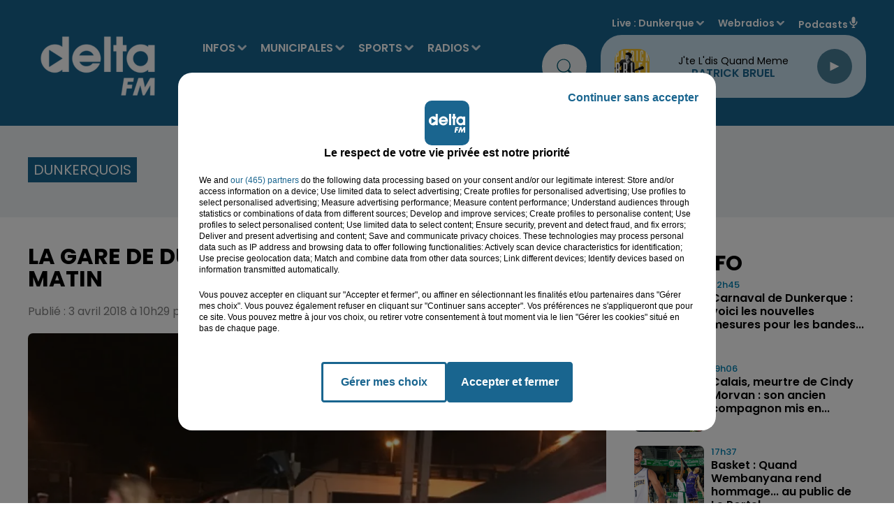

--- FILE ---
content_type: text/html; charset=utf-8
request_url: https://www.deltafm.fr/info-locale/region/nord/dunkerquois/dunkerque/la-gare-de-dunkerque-vide-apres-6h30-ce-matin
body_size: 22764
content:
<!DOCTYPE html><html lang="fr"><head><meta charSet="utf-8"/><meta name="viewport" content="width=device-width,initial-scale=1.0"/><link rel="shortcut icon" type="image/x-icon" href="/favicon.ico"/><link rel="icon" type="image/x-icon" href="/favicon.ico"/><meta name="robots" content="max-snippet:-1, max-image-preview:large, max-video-preview:-1"/><script type="text/javascript" src="https://common.lesindesradios.fr/tc_LesIndesRadios_web_header.js" charSet="utf-8"></script><script type="text/javascript"> 

                    // Environment
                     var tc_vars = new Array();
                     var tc_array_events = new Array();
                     tc_vars["radio_id"] = '';
                    
                     window.tc_vars =
                      {
                        env_template: 'homepage',
                        env_work: 'PROD',
                        env_country: 'FR',
                        env_language: 'FR',
                        env_device: 'd',
                        env_currency: 'EUR',
                        // Website tree structure
                        page_name : "App load",
                        site_Id : 5608,
                        id_container : 'a5cc0b7b-4f9d-4e99-8884-ef2753293aba',
                        user_logged: 'no',
                        user_id: '',
                        user_type: '',
                        user_email: '',
                        radio_id:'',
                        id_reservation: '',
                        type_reservation: '',
                        ville_reservation: '',
                        date_reservation: '',
                        etablissement: '',
                        nom_espace: '',
                        quantite_siege: '',
                        creneau_reservation: '',
                        service_supplementaire: '',
                        unitprice_tf: '',
                        unitprice_ati: '',
                        totalprice_tf: '',
                        totalprice_ati: ''
                      };
                  
                      </script><meta name="description" content=" "/><meta name="keywords" content="Delta FM,News,Infos,dunkerque, dunkerquois, littoral, saint-omer, audomarois, flandre, hazebrouck, calais, calaisis, boulogne sur mer, boulonnais, côte d&#x27;opale, lille, nord, pas de calais.,radio delta, delta +,delta plus,Le touquet,reportage,interview,faits divers,sports,basket,football,handball"/><title> La gare de Dunkerque vide après 6h30 ce matin</title><link href="https://www.deltafm.fr/info-locale/region/nord/dunkerquois/dunkerque/la-gare-de-dunkerque-vide-apres-6h30-ce-matin" rel="canonical"/><meta property="twitter:title" content=" La gare de Dunkerque vide après 6h30 ce matin"/><meta property="og:title" content=" La gare de Dunkerque vide après 6h30 ce matin"/><meta property="og:url" content="https://www.deltafm.fr/info-locale/region/nord/dunkerquois/dunkerque/la-gare-de-dunkerque-vide-apres-6h30-ce-matin"/><meta property="og:description" content=" "/><meta property="twitter:description" content=" "/><meta property="twitter:card" content="summary"/><meta property="og:type" content="article"/><meta property="twitter:image:alt" content=""/><meta property="og:image:alt" content=""/><meta property="twitter:image" content="https://medias.lesindesradios.fr/t:app(web)/t:r(unknown)/filters:format(jpeg)/radios/delta-fm/import/medias/2018/04/sncf-dunkerque.jpg"/><meta property="og:image" content="https://medias.lesindesradios.fr/t:app(web)/t:r(unknown)/filters:format(jpeg)/radios/delta-fm/import/medias/2018/04/sncf-dunkerque.jpg"/><meta name="og:image:width" content="360"/><meta name="next-head-count" content="17"/><script type="text/tc_privacy" data-category="2"><!-- AKCELO -->
<style>
    .akcelo-wrapper {
        display: grid;
        place-items: center;
        grid-template-columns: 1fr;
        text-align: center;
        position: relative;
        overflow: hidden;
    }
    .akcelo-wrapper.akcelo-wrapper-label:before {
        content: attr(data-ad-text);
        color: #777777;
        font-size: 11px;
        text-align: center;
        position: absolute;
        width: 100%;
        top: 2px;
    }
    .akcelo-wrapper.akcelo-wrapper-label {
        box-sizing: content-box;
        padding: 20px 0 0;
    }
    .akcelo-placeholder:not(.akcelo-loaded) {
        background-color: #f9f9f9;
        background-clip: content-box;
    }
    .akcelo-placeholder:not(.akcelo-loaded)::after {
        border: 1px solid #696969;
        border-radius: 2px;
        color: #696969;
        content: attr(data-placeholder-text);
        font-size: 11px;
        line-height: 1;
        padding: 3px 4px 1px;
        position: absolute;
        background-color: transparent;
        font-family: Arial,sans-serif;
    }
    .akcelo-video > div:first-child {
        width: 100%;
        position: absolute;
        top: 0;
        bottom: 0;
        left: 0;
        right: 0
    }
    .akcelo-video.akcelo-wrapper-label > div:first-child {
        top: 20px;
    }
    @media (pointer:coarse) {
        .akcelo-wrapper.akcelo-desktop {
            display: none;
        }
    }
    @media (pointer:fine) {
        .akcelo-wrapper.akcelo-mobile {
            display: none;
        }
    }
</style>
<script async src="https://securepubads.g.doubleclick.net/tag/js/gpt.js"></script>
<!-- Google tag (gtag.js) -->
<script async src="https://www.googletagmanager.com/gtag/js?id=G-Y5QK9GGG17"></script>
<script>
  window.dataLayer = window.dataLayer || [];
  function gtag(){dataLayer.push(arguments);}
  gtag('js', new Date());

  gtag('config', 'G-Y5QK9GGG17');
</script><script>
  window.googletag = window.googletag || {cmd: []};
  googletag.cmd.push(function() {
    googletag.defineSlot('/22137301934/banner', [[300, 100], [970, 250]], 'div-gpt-ad-1707995195368-0').addService(googletag.pubads());
    googletag.pubads().enableSingleRequest();
    googletag.enableServices();
  });
</script>
<script async src="https://securepubads.g.doubleclick.net/tag/js/gpt.js"></script>
<script>
  window.googletag = window.googletag || {cmd: []};
  googletag.cmd.push(function() {
    googletag.defineSlot('/22137301934/pave_sidebar', [250, 250], 'div-gpt-ad-1707994972902-0').addService(googletag.pubads());
    googletag.pubads().enableSingleRequest();
    googletag.enableServices();
  });
</script>
<meta name="google-site-verification" content="XSa2Z6hN2cBIsve8tUvJb3bBemXpE1Q08kTOIgwLi9E" />
<script async src="https://ads.sportslocalmedia.com/slm.prebid.deltafm.js"></script>
<script async src="https://pagead2.googlesyndication.com/pagead/js/adsbygoogle.js?client=ca-pub-8950068224134735" crossorigin="anonymous"></script>



</script><style> <!-- Google Tag Manager -->
<script>(function(w,d,s,l,i){w[l]=w[l]||[];w[l].push({'gtm.start':
new Date().getTime(),event:'gtm.js'});var f=d.getElementsByTagName(s)[0],
j=d.createElement(s),dl=l!='dataLayer'?'&l='+l:'';j.async=true;j.src=
'https://www.googletagmanager.com/gtm.js?id='+i+dl;f.parentNode.insertBefore(j,f);})(window,document,'script','dataLayer','GTM-5VTWGC93');</script>
<!-- End Google Tag Manager --><script>
</style><link rel="stylesheet" type="text/css" href="/css/Statics2.css"/><link rel="stylesheet" type="text/css" href="/css/swiper-bundle.min.css"/><link href="/dynamics/8c3pphjjm/styles.css" rel="stylesheet" media="all"/><script>var apidata = {"radio":{"alias":"delta-fm","atId":640281,"background":null,"favicon":"https://bocir-medias-prod.s3.fr-par.scw.cloud/radios/delta-fm/images/favicon.x-icon","fixedPlayer":false,"id":"TR1dIVIquT","logoPosition":null,"maintenance":false,"metaDescription":"𝗩𝗼𝘀 𝘁𝘂𝗯𝗲𝘀 𝗽𝗿𝗲́𝗳𝗲́𝗿𝗲́𝘀 & 𝗹'𝗶𝗻𝗳𝗼 𝗹𝗼𝗰𝗮𝗹𝗲 à Dunkerque, Saint-Omer, Hazebrouck, Boulogne, Calais. \nActualité, Musique, Podcasts  - Delta FM, la radio N° 1 en Flandre-Côte d'Opale","name":"DELTA FM","neoWinnerData":null,"pages":{"archive":"tPvRN47jrD","lateralMenu":null,"playerExterne":"BAUyBPu96L","siteMap":"lbDl7GCM7l"},"playerPosition":["header","footer"],"primaryHost":"www.deltafm.fr","radioFooterLogo":"https://bocir-medias-prod.s3.fr-par.scw.cloud/radios/delta-fm/images/footerLogo_O24aFZGIQo.png","radioLogo":"https://bocir-medias-prod.s3.fr-par.scw.cloud/radios/delta-fm/images/logo_c82pCsT2hi.png","robotsUrl":"https://www.deltafm.fr/sitemap.xml\n","structure":{"header":{"logo":"left","menuHasRadios":null,"menuSide":"left","minimized":{"active":true,"onScroll":true},"sticky":true},"player":{"bottom":{"active":false,"hasBroadcast":true,"hideOnScroll":true,"sticky":true},"externalParameters":{"active":false,"size":{"height":1900,"type":"perso","width":1900},"title":null,"type":"popup"},"hasDetails":false,"top":{"active":true,"simpleButtons":false}},"radioGroup":{"display":false,"displayMobile":false,"title":null},"rossel":null},"theme":{"blockTitleFont":null,"darkColors":{"background":"#edf1f3","muted":"#000000","text":"#005972"},"darkMode":false,"fontSizes":{"desktop":{"blockTitle":"3.6rem","chapo":"1.6rem","title":"3.6rem"},"mobile":{"blockTitle":"1.8rem","chapo":"1.6rem","title":"2.8rem"}},"footer":{"footerRadiosColor":"#e6e6e6","mainMenu":{"font":"poppins","fontSizes":{"desktop":"2rem","mobile":"1.2rem"},"italic":null,"menuColor":{"activeColor":null,"arrowColor":"#000000","hoverColor":null,"mainColor":null}},"secondMenu":{"font":"poppins","fontSizes":{"desktop":"1.6rem","mobile":"1.2rem"},"italic":null,"menuColor":null}},"footerColors":{"background":"#000000","muted":"#ffffff","text":"#ffffff"},"header":{"color":"#19658f","menu":{"font":"poppins","fontSizes":{"desktop":"1.6rem","mobile":"1.7rem"},"italic":null,"menuColor":{"activeColor":"#ffffff","arrowColor":"#d7e5f0","hoverColor":"#27aee6","mainColor":"#ffffff"}},"splitLine":{"active":false,"color":"#1b97d8","fullWidth":false}},"homepageFontSizes":null,"italicTitles":false,"lightColors":{"background":"#ffffff","muted":"#005972","text":"#000000"},"mainColor":"#19658f","mainFont":"poppins","player":{"artistParameters":{"color":"#19658f","font":"poppins","fontSize":"1.6rem"},"bar":{"color":"#95cadb","opacity":50},"mainColor":"#c7dfed","titleParameters":{"color":"#000000","font":"poppins","fontSize":"1.4rem"}},"readMore":null,"readMoreFont":null,"rossel":{"button":null,"footer":null,"header":null,"heading":null,"separator":null,"thumbnail":{"borderBottom":false,"borderBottomColor":"#19658f","fullWidth":false,"leadAnimation":null,"titleUnderline":false,"titleUnderlineColors":{"firstColor":"#5cb3e4","secondColor":null,"thirdColor":null},"zoom":false}},"separators":null,"thumbnailBadgeFont":null,"thumbnailChipColor":null,"thumbnailResumeFont":null,"titlesFont":"poppins","titlesFontHomepage":null,"useMainColorForTitles":false},"timeZone":"Europe/Paris","titreSite":"Delta FM : votre radio locale  | L' actualité en flandre & côte d'opale.","ts":"8c3pphjjm","urls":{"appstore":"https://apps.apple.com/fr/app/delta-fm/id1550623199","facebook":"https://www.facebook.com/DeltaFMOfficiel","instagram":"https://www.instagram.com/deltafm_officiel","playstore":"https://play.google.com/store/apps/details?id=deltafm.android","twitter":"https://twitter.com/DeltaFMOfficiel","youtube":"https://www.youtube.com/user/deltafmvideos"}},"menuMain":{"id":"bg4UlAY0Ck","items":[{"id":"6i08I3BOW3","label":"Audomarois 2026","parentId":"yptBayq3Ou","target":"/audomarois-2026/1"},{"id":"6MadXZJAcI","label":"L' agenda des loisirs","parentId":"fxU6oEI8go","target":"/category/agenda/1"},{"id":"p7fmbqhXzD","label":"INFOS","parentId":null,"target":"/category/infos/1"},{"id":"SJZIDg9nkJ","label":"Tous les sports","parentId":"XgyvMxTVlA","target":"/category/sports/1"},{"id":"wUD8SKFKmM","label":"Nos radios en direct","parentId":"pSeDn5XibM","target":"https://www.deltafm.fr/ecoutez-delta-fm"},{"id":"x7GtKEEKUM","label":"Toute l'actu locale","parentId":"p7fmbqhXzD","target":"/category/infos/1"},{"id":"b91y3EormQ","label":"Boulonnais 2026","parentId":"yptBayq3Ou","target":"/boulonnais-2026/1"},{"id":"U2acPXnJaQ","label":"DELTA FM","parentId":"pSeDn5XibM","target":"/page-category/delta-fm"},{"id":"wmmKSGiv01","label":"Annoncer un évenement","parentId":"fxU6oEI8go","target":"/annoncer-un-evenement"},{"id":"wOL5bKCrkj","label":"L'info du Dunkerquois","parentId":"p7fmbqhXzD","target":"/category/infos/region/dunkerquois/1"},{"id":"WViLlLRk4h","label":"Basket","parentId":"XgyvMxTVlA","target":"/category/sports/basket/1"},{"id":"8AVZuuia4Z","label":"L'info de l'Audomarois","parentId":"p7fmbqhXzD","target":"/category/infos/region/audomarois/1"},{"id":"MgxIE8bXhf","label":"Handball","parentId":"XgyvMxTVlA","target":"/category/sports/handball/1"},{"id":"rSOYL01maY","label":"DELTA+","parentId":"pSeDn5XibM","target":"/category/emissions/delta-plus/1"},{"id":"uPobdpbALV","label":"Calaisis 2026","parentId":"yptBayq3Ou","target":"/calaisis-2026/1"},{"id":"yptBayq3Ou","label":"MUNICIPALES","parentId":null,"target":"/municipales2026/1"},{"id":"Dg5r8SBFiz","label":"L'info de la Flandre","parentId":"p7fmbqhXzD","target":"/category/infos/region/flandre/1"},{"id":"qx1vDK2eJC","label":"Football","parentId":"XgyvMxTVlA","target":"/category/sports/football/1"},{"id":"TTLbcNINz2","label":"Dunkerquois 2026","parentId":"yptBayq3Ou","target":"/dunkerquois-2026/1"},{"id":"9qyzZsjyLX","label":"Les titres diffusés","parentId":"pSeDn5XibM","target":"/radio/c-est-quoi-ce-titre"},{"id":"WXhXcQKLgO","label":"Flandres 2026","parentId":"yptBayq3Ou","target":"/flandres-2026/1"},{"id":"yvCQVfQhhP","label":"L'info du Boulonnais","parentId":"p7fmbqhXzD","target":"/category/infos/region/boulonnais/1"},{"id":"1ORYK8JTpt","label":"Tubes à la demande","parentId":"pSeDn5XibM","target":"/tube-a-la-demande"},{"id":"XgyvMxTVlA","label":"SPORTS","parentId":null,"target":"/category/sports/1"},{"id":"eJYpbRjpfo","label":"Le Top Delta","parentId":"pSeDn5XibM","target":"/radio/le-top-delta"},{"id":"muZIkTjrYL","label":"L'info du Calaisis","parentId":"p7fmbqhXzD","target":"/category/infos/region/calaisis/1"},{"id":"pSeDn5XibM","label":"RADIOS","parentId":null,"target":"/ecoutez-delta-fm"},{"id":"cLlvQi0kU6","label":"Les clips Delta","parentId":"pSeDn5XibM","target":"/page-category/le-top-delta"},{"id":"YmLGCXIVFe","label":"L'actu musicale et people","parentId":"p7fmbqhXzD","target":"/category/radios/zik-et-news/1"},{"id":"dFa9fdUy2X","label":"Les Jeux","parentId":"pSeDn5XibM","target":"/category/jeux/1"},{"id":"dqc3BFxFaI","label":"Reportages Delta TV","parentId":"p7fmbqhXzD","target":"/category/infos/region/delta-tv/1"},{"id":"FIUe6LN9UE","label":"PODCASTS","parentId":null,"target":"/mur-de-podcasts"},{"id":"fxU6oEI8go","label":"AGENDA","parentId":null,"target":"/category/agenda/1"},{"id":"tsFX4CUobS","label":"L'équipe","parentId":"pSeDn5XibM","target":"/equipe-delta"},{"id":"cSzgjWCsYN","label":"Nos fréquences","parentId":"pSeDn5XibM","target":"/radio/nos-frequences"}],"menuType":"MAIN"},"menuFooter":{"id":"39NyomTE7V","items":[{"id":"vQzkgiy8zT","label":"Nous contacter","parentId":null,"target":"/contact"},{"id":"Jqc0Co5UXX","label":"Régie Pub","parentId":null,"target":"/la-pub-sur-delta"},{"id":"ka7HY0IvSz","label":"Logos","parentId":null,"target":"/nos-logos"},{"id":"jsYWNDbSFp","label":"Mentions legales","parentId":null,"target":"/mentions-legales"},{"id":"FZYbmDxk34","label":"CGU","parentId":null,"target":"/conditions-generales-d-utilisation"},{"id":"o72zjamFMG","label":"Confidentialité","parentId":null,"target":"/politique-de-confidentialite"},{"id":"KMu6dmheiU","label":"Cookies","parentId":null,"target":"/politique-cookies"},{"id":"bZQW69HQda","label":"Plan du site","parentId":null,"target":"/plan-du-site"}],"menuType":"FOOTER"},"mode":"light","ENDPOINT":"/graphql","zones":[{"group":"Flandres","id":"NMRu7MWJW8","label":"Dunkerque","stream":{"altCover":null,"bd":"https://streams.lesindesradios.fr/play/radios/delta-fm/jdP0HFY9vW/any/60/rexix.pVmW6XruOmLspGI9V2ba8duH7ypuL94u301ow9asmiw%3D?format=sd","displayOnWebsite":true,"geofootprint":"51.02625634568017 2.0202839728527806, 50.837414300203875 2.0986803900834445, 50.845022305503676 2.4550241600781675, 50.85263031080348 2.632861554263627, 51.11767844267433 2.4907803249001006, 51.02625634568017 2.0202839728527806","hasStartOver":false,"hd":"https://streams.lesindesradios.fr/play/radios/delta-fm/jdP0HFY9vW/any/60/rexix.pVmW6XruOmLspGI9V2ba8duH7ypuL94u301ow9asmiw%3D?format=hd","hls":"https://streams.lesindesradios.fr/play/radios/delta-fm/jdP0HFY9vW/any/60/rexix.pVmW6XruOmLspGI9V2ba8duH7ypuL94u301ow9asmiw%3D?format=hls","id":"jdP0HFY9vW","idMds":"2174546520932614244","imageUrl":"https://bocir-medias-prod.s3.fr-par.scw.cloud/radios/deltafm/radiostream/jdP0HFY9vW/vignette_b5jOKqqPqI.png","label":"Dunkerque","parentId":"EuwQdjYYBI","streamFormat":"Hd","type":"RADIO"}},{"group":"Flandres","id":"dM3XonbRCN","label":"St Omer","stream":{"altCover":null,"bd":"https://streams.lesindesradios.fr/play/radios/delta-fm/Bez8xtmyMm/any/60/rexix.DH4%2FZTZXkm6cL7Ic02MfyxZRsRIzPvemw9lCIKGwCSc%3D?format=sd","displayOnWebsite":true,"geofootprint":"50.82068752281387 2.070252099571036, 50.88980349080714 2.3935830497616735, 50.65059359705512 2.6935163758594456, 50.51292314820269 2.67357782767661, 50.488840432126096 2.6295359948762496, 50.453784480900595 2.270879547082444, 50.62233915716524 1.9182944580243486, 50.75587377636393 1.9827514641523578, 50.82068752281387 2.070252099571036","hasStartOver":false,"hd":"https://streams.lesindesradios.fr/play/radios/delta-fm/Bez8xtmyMm/any/60/rexix.DH4%2FZTZXkm6cL7Ic02MfyxZRsRIzPvemw9lCIKGwCSc%3D?format=hd","hls":"https://streams.lesindesradios.fr/play/radios/delta-fm/Bez8xtmyMm/any/60/rexix.DH4%2FZTZXkm6cL7Ic02MfyxZRsRIzPvemw9lCIKGwCSc%3D?format=hls","id":"Bez8xtmyMm","idMds":"2174546520932614244","imageUrl":"https://bocir-medias-prod.s3.fr-par.scw.cloud/radios/deltafm/radiostream/Bez8xtmyMm/vignette_G7ZNdp2l1k.png","label":"Saint-Omer","parentId":"EuwQdjYYBI","streamFormat":"Hd","type":"RADIO"}},{"group":"Flandres","id":"uE8FwJNxtf","label":"Flandres","stream":{"altCover":null,"bd":"https://streams.lesindesradios.fr/play/radios/delta-fm/vGldxsjFem/any/60/rexix.cKmUfG5BvZxblCNggfdkWPQpoIXqw0hkRSw4pkJAuAg%3D?format=sd","displayOnWebsite":true,"geofootprint":"50.7701744329884 2.3453893318340135, 50.34935406716636 2.6452387353532743, 50.253542992656946 2.734782322783232, 50.158460517161444 3.2263546603410624, 50.23067531854451 3.557297659918923, 50.35669108782125 3.7741234757920097, 50.65272291296752 3.487815506946845, 50.934051436007735 3.1835342160190123, 50.89217373539812 2.696883553546968, 50.7701744329884 2.3453893318340135","hasStartOver":false,"hd":"https://streams.lesindesradios.fr/play/radios/delta-fm/vGldxsjFem/any/60/rexix.cKmUfG5BvZxblCNggfdkWPQpoIXqw0hkRSw4pkJAuAg%3D?format=hd","hls":"https://streams.lesindesradios.fr/play/radios/delta-fm/vGldxsjFem/any/60/rexix.cKmUfG5BvZxblCNggfdkWPQpoIXqw0hkRSw4pkJAuAg%3D?format=hls","id":"vGldxsjFem","idMds":"2174546520932614244","imageUrl":"https://bocir-medias-prod.s3.fr-par.scw.cloud/radios/deltafm/radiostream/vGldxsjFem/vignette_lTJZ8sPxwe.jpeg","label":"Flandres","parentId":"EuwQdjYYBI","streamFormat":"Hd","type":"RADIO"}},{"group":"Côte d'Opale","id":"VgFjbTvCPa","label":"Boulogne","stream":{"altCover":null,"bd":"https://streams.lesindesradios.fr/play/radios/delta-fm/5q3sYZg6FW/any/60/rexix.m%2BliD9Cy2eyAw2jl2FLQKaFpn2hrh0d8Qrm%2FrMlFA3g%3D?format=sd","displayOnWebsite":true,"geofootprint":"50.90068555526554 1.5436404243548054, 50.854552726110114 1.7780999597911489, 50.63929133208819 1.9293321034089104, 50.54832324674916 1.6936372349956343, 50.65281845139296 1.4575790156623896, 50.90068555526554 1.5436404243548054","hasStartOver":false,"hd":"https://streams.lesindesradios.fr/play/radios/delta-fm/5q3sYZg6FW/any/60/rexix.m%2BliD9Cy2eyAw2jl2FLQKaFpn2hrh0d8Qrm%2FrMlFA3g%3D?format=hd","hls":"https://streams.lesindesradios.fr/play/radios/delta-fm/5q3sYZg6FW/any/60/rexix.m%2BliD9Cy2eyAw2jl2FLQKaFpn2hrh0d8Qrm%2FrMlFA3g%3D?format=hls","id":"5q3sYZg6FW","idMds":"2174546520932614244","imageUrl":"https://bocir-medias-prod.s3.fr-par.scw.cloud/radios/deltafm/radiostream/5q3sYZg6FW/vignette_Xfp5aLLNrJ.png","label":"Boulogne/mer","parentId":"EuwQdjYYBI","streamFormat":"Hd","type":"RADIO"}},{"group":"Côte d'Opale","id":"zaLZzlvGb9","label":"Calais","stream":{"altCover":null,"bd":"https://streams.lesindesradios.fr/play/radios/delta-fm/Jkd0EjphqR/any/60/rexix.1IpZ4T18y9SrLkUUVKdcVbMqVVWjXsTRK6vSbHWdmkk%3D?format=sd","displayOnWebsite":true,"geofootprint":"50.971782484015165 1.6822432228452726, 51.02212531523557 1.9340751594074845, 50.94754636478571 2.0439496480964863, 50.82685912026432 2.0492499727523636, 50.79891642911619 1.7732524830514933, 50.90064216500238 1.6682540748644783, 50.971782484015165 1.6822432228452726","hasStartOver":false,"hd":"https://streams.lesindesradios.fr/play/radios/delta-fm/Jkd0EjphqR/any/60/rexix.1IpZ4T18y9SrLkUUVKdcVbMqVVWjXsTRK6vSbHWdmkk%3D?format=hd","hls":"https://streams.lesindesradios.fr/play/radios/delta-fm/Jkd0EjphqR/any/60/rexix.1IpZ4T18y9SrLkUUVKdcVbMqVVWjXsTRK6vSbHWdmkk%3D?format=hls","id":"Jkd0EjphqR","idMds":"2174546520932614244","imageUrl":"https://bocir-medias-prod.s3.fr-par.scw.cloud/radios/deltafm/radiostream/Jkd0EjphqR/vignette_rhUZga8Y1s.png","label":"Calais","parentId":"EuwQdjYYBI","streamFormat":"Hd","type":"RADIO"}},{"group":"Côte d'Opale","id":"OkHQQsC0U0","label":"Le Touquet","stream":{"altCover":null,"bd":"https://streams.lesindesradios.fr/play/radios/delta-fm/BEbdF3LyNp/any/60/rexix.Al%2FbPuZg2uJ35UNymdSzz2tx872t7%2BTT98k%2FXy6YonY%3D?format=sd","displayOnWebsite":true,"geofootprint":"50.59239509746794 1.8777225102294324, 50.520052048809305 2.2725550015719307, 50.183751085129714 2.2828904691079686, 50.05338485707952 1.8588019810966898, 50.151786170014475 1.433732069914356, 50.41008413996792 1.4195395279014633, 50.54601004830644 1.4941975363934432, 50.59239509746794 1.8777225102294324","hasStartOver":false,"hd":"https://streams.lesindesradios.fr/play/radios/delta-fm/BEbdF3LyNp/any/60/rexix.Al%2FbPuZg2uJ35UNymdSzz2tx872t7%2BTT98k%2FXy6YonY%3D?format=hd","hls":"https://streams.lesindesradios.fr/play/radios/delta-fm/BEbdF3LyNp/any/60/rexix.Al%2FbPuZg2uJ35UNymdSzz2tx872t7%2BTT98k%2FXy6YonY%3D?format=hls","id":"BEbdF3LyNp","idMds":"2174546520932614244","imageUrl":"https://bocir-medias-prod.s3.fr-par.scw.cloud/radios/deltafm/radiostream/BEbdF3LyNp/vignette_n20DlrzJwQ.png","label":"Le Touquet","parentId":"EuwQdjYYBI","streamFormat":"Hd","type":"RADIO"}}],"webradios":[{"altCover":null,"bd":"https://streams.lesindesradios.fr/play/radios/delta-fm/s2mAhDVvTB/any/60/rexix.sHSG0SSpF26jCLrUeiwEB5RLWKLytAwlpB8oolWPCDA%3D?format=sd","displayOnWebsite":true,"geofootprint":"51.080205674927214 2.3289219639554517, 50.9822168214738 1.5933501789639308, 50.66349337788526 1.4075997282085382, 50.20656319506162 1.5693953984182087, 50.39381397098791 3.6546441881451983, 51.122137342480386 2.626122685164262, 51.080205674927214 2.3289219639554517","hasStartOver":false,"hd":"https://streams.lesindesradios.fr/play/radios/delta-fm/s2mAhDVvTB/any/60/rexix.sHSG0SSpF26jCLrUeiwEB5RLWKLytAwlpB8oolWPCDA%3D?format=hd","hls":"https://streams.lesindesradios.fr/play/radios/delta-fm/s2mAhDVvTB/any/60/rexix.sHSG0SSpF26jCLrUeiwEB5RLWKLytAwlpB8oolWPCDA%3D?format=hls","id":"s2mAhDVvTB","idMds":"1017121301129241852","imageUrl":"https://bocir-medias-prod.s3.fr-par.scw.cloud/radios/deltafm/radiostream/s2mAhDVvTB/vignette_9gARdR3A1t.png","label":"DELTA+ Flandres","streamFormat":"Hd","type":"WEBRADIO"},{"altCover":null,"bd":"https://streams.lesindesradios.fr/play/radios/delta-fm/bazEiLYHF2/any/60/rexix.KYlx1ZX2Vm9kJGdTY3NwVScEdqzQk64YrMikvtEaTK8%3D?format=sd","displayOnWebsite":true,"geofootprint":"51.01630507331777 1.4234510798090412, 50.29434114563105 1.3409291305436852, 50.509996804864954 3.1481598194622222, 51.22349831271387 2.8510808021063667, 51.01630507331777 1.4234510798090412","hasStartOver":false,"hd":"https://streams.lesindesradios.fr/play/radios/delta-fm/bazEiLYHF2/any/60/rexix.KYlx1ZX2Vm9kJGdTY3NwVScEdqzQk64YrMikvtEaTK8%3D?format=hd","hls":"https://streams.lesindesradios.fr/play/radios/delta-fm/bazEiLYHF2/any/60/rexix.KYlx1ZX2Vm9kJGdTY3NwVScEdqzQk64YrMikvtEaTK8%3D?format=hls","id":"bazEiLYHF2","idMds":"1017091252661673669","imageUrl":"https://bocir-medias-prod.s3.fr-par.scw.cloud/radios/deltafm/radiostream/bazEiLYHF2/vignette_I7R7bd9zOw.png","label":"DELTA+ Opale","streamFormat":"Hd","type":"WEBRADIO"},{"altCover":null,"bd":"https://streams.lesindesradios.fr/play/radios/delta-fm/ruGckL1Jgl/any/60/rexix.ezpebwd9xg3bvxEHqapmXygsSaOfjXzei9l7gxfdNFM%3D?format=sd","displayOnWebsite":true,"geofootprint":null,"hasStartOver":false,"hd":"https://streams.lesindesradios.fr/play/radios/delta-fm/ruGckL1Jgl/any/60/rexix.ezpebwd9xg3bvxEHqapmXygsSaOfjXzei9l7gxfdNFM%3D?format=hd","hls":"https://streams.lesindesradios.fr/play/radios/delta-fm/ruGckL1Jgl/any/60/rexix.ezpebwd9xg3bvxEHqapmXygsSaOfjXzei9l7gxfdNFM%3D?format=hls","id":"ruGckL1Jgl","idMds":"1016465009883094320","imageUrl":"https://bocir-medias-prod.s3.fr-par.scw.cloud/radios/deltafm/radiostream/ruGckL1Jgl/vignette_pxUeEZVXIU.png","label":"DELTA Rétro","streamFormat":"Hd","type":"WEBRADIO"},{"altCover":null,"bd":"https://streams.lesindesradios.fr/play/radios/delta-fm/9ZPkmQLaSd/any/60/rexix.sQj5AUBXo%2FXykbv4AdFcxaIbLGCiyu72iUNeMY6gvAo%3D?format=sd","displayOnWebsite":true,"geofootprint":null,"hasStartOver":false,"hd":"https://streams.lesindesradios.fr/play/radios/delta-fm/9ZPkmQLaSd/any/60/rexix.sQj5AUBXo%2FXykbv4AdFcxaIbLGCiyu72iUNeMY6gvAo%3D?format=hd","hls":"https://streams.lesindesradios.fr/play/radios/delta-fm/9ZPkmQLaSd/any/60/rexix.sQj5AUBXo%2FXykbv4AdFcxaIbLGCiyu72iUNeMY6gvAo%3D?format=hls","id":"9ZPkmQLaSd","idMds":"1016465008960341377","imageUrl":"https://bocir-medias-prod.s3.fr-par.scw.cloud/radios/deltafm/radiostream/9ZPkmQLaSd/vignette_lCJ7RemwYG.png","label":"DELTA Top","streamFormat":"Hd","type":"WEBRADIO"},{"altCover":null,"bd":"https://streams.lesindesradios.fr/play/radios/delta-fm/UkmOZ2qNPT/any/60/rexix.QGHso9kqfnCXIh7fyaOu13xMzbAt1Le0P6T97YA4lIE%3D?format=sd","displayOnWebsite":true,"geofootprint":null,"hasStartOver":false,"hd":"https://streams.lesindesradios.fr/play/radios/delta-fm/UkmOZ2qNPT/any/60/rexix.QGHso9kqfnCXIh7fyaOu13xMzbAt1Le0P6T97YA4lIE%3D?format=hd","hls":"https://streams.lesindesradios.fr/play/radios/delta-fm/UkmOZ2qNPT/any/60/rexix.QGHso9kqfnCXIh7fyaOu13xMzbAt1Le0P6T97YA4lIE%3D?format=hls","id":"UkmOZ2qNPT","idMds":"4459574063590801966","imageUrl":"https://bocir-medias-prod.s3.fr-par.scw.cloud/radios/deltafm/radiostream/UkmOZ2qNPT/vignette_RNYkKBASg0.png","label":"DELTA Hits","streamFormat":"Hd","type":"WEBRADIO"},{"altCover":null,"bd":"https://streams.lesindesradios.fr/play/radios/delta-fm/Cl74qkUkup/any/60/rexix.8%2F7qaxzz%2B0RLCUgECaPmKiwNq6YnvJ7LoILi%2FwxGvUE%3D?format=sd","displayOnWebsite":true,"geofootprint":null,"hasStartOver":false,"hd":"https://streams.lesindesradios.fr/play/radios/delta-fm/Cl74qkUkup/any/60/rexix.8%2F7qaxzz%2B0RLCUgECaPmKiwNq6YnvJ7LoILi%2FwxGvUE%3D?format=hd","hls":"https://streams.lesindesradios.fr/play/radios/delta-fm/Cl74qkUkup/any/60/rexix.8%2F7qaxzz%2B0RLCUgECaPmKiwNq6YnvJ7LoILi%2FwxGvUE%3D?format=hls","id":"Cl74qkUkup","idMds":"4459574063590802021","imageUrl":"https://bocir-medias-prod.s3.fr-par.scw.cloud/radios/deltafm/radiostream/Cl74qkUkup/vignette_ePtUmggdWd.png","label":"DELTA Party","streamFormat":"Hd","type":"WEBRADIO"}],"radiostreams":[{"altCover":null,"bd":"https://streams.lesindesradios.fr/play/radios/delta-fm/EuwQdjYYBI/any/60/rexix.tSxjAY8sj2QF0JRzpOeN%2BCM7FWVAuPgqXb%2BSTOwfoHY%3D?format=sd","displayOnWebsite":true,"geofootprint":"51.08894206935659 1.5175283281249952, 49.87259649603507 1.0121572343749952, 49.56004582571598 3.736766609374995, 50.72871458637162 4.373973640624995, 51.350424204684025 2.616161140624995, 51.08894206935659 1.5175283281249952","hasStartOver":false,"hd":"https://streams.lesindesradios.fr/play/radios/delta-fm/EuwQdjYYBI/any/60/rexix.tSxjAY8sj2QF0JRzpOeN%2BCM7FWVAuPgqXb%2BSTOwfoHY%3D?format=hd","hls":"https://streams.lesindesradios.fr/play/radios/delta-fm/EuwQdjYYBI/any/60/rexix.tSxjAY8sj2QF0JRzpOeN%2BCM7FWVAuPgqXb%2BSTOwfoHY%3D?format=hls","id":"EuwQdjYYBI","idMds":"2174546520932614244","imageUrl":"https://bocir-medias-prod.s3.fr-par.scw.cloud/radios/deltafm/radiostream/EuwQdjYYBI/vignette_iw2g6rkCjL.png","label":"DELTA FM","parentId":null,"streamFormat":"Hd","type":"RADIO"},{"altCover":null,"bd":"https://streams.lesindesradios.fr/play/radios/delta-fm/5q3sYZg6FW/any/60/rexix.m%2BliD9Cy2eyAw2jl2FLQKaFpn2hrh0d8Qrm%2FrMlFA3g%3D?format=sd","displayOnWebsite":true,"geofootprint":"50.90068555526554 1.5436404243548054, 50.854552726110114 1.7780999597911489, 50.63929133208819 1.9293321034089104, 50.54832324674916 1.6936372349956343, 50.65281845139296 1.4575790156623896, 50.90068555526554 1.5436404243548054","hasStartOver":false,"hd":"https://streams.lesindesradios.fr/play/radios/delta-fm/5q3sYZg6FW/any/60/rexix.m%2BliD9Cy2eyAw2jl2FLQKaFpn2hrh0d8Qrm%2FrMlFA3g%3D?format=hd","hls":"https://streams.lesindesradios.fr/play/radios/delta-fm/5q3sYZg6FW/any/60/rexix.m%2BliD9Cy2eyAw2jl2FLQKaFpn2hrh0d8Qrm%2FrMlFA3g%3D?format=hls","id":"5q3sYZg6FW","idMds":"2174546520932614244","imageUrl":"https://bocir-medias-prod.s3.fr-par.scw.cloud/radios/deltafm/radiostream/5q3sYZg6FW/vignette_Xfp5aLLNrJ.png","label":"Boulogne/mer","parentId":"EuwQdjYYBI","streamFormat":"Hd","type":"RADIO"},{"altCover":null,"bd":"https://streams.lesindesradios.fr/play/radios/delta-fm/Jkd0EjphqR/any/60/rexix.1IpZ4T18y9SrLkUUVKdcVbMqVVWjXsTRK6vSbHWdmkk%3D?format=sd","displayOnWebsite":true,"geofootprint":"50.971782484015165 1.6822432228452726, 51.02212531523557 1.9340751594074845, 50.94754636478571 2.0439496480964863, 50.82685912026432 2.0492499727523636, 50.79891642911619 1.7732524830514933, 50.90064216500238 1.6682540748644783, 50.971782484015165 1.6822432228452726","hasStartOver":false,"hd":"https://streams.lesindesradios.fr/play/radios/delta-fm/Jkd0EjphqR/any/60/rexix.1IpZ4T18y9SrLkUUVKdcVbMqVVWjXsTRK6vSbHWdmkk%3D?format=hd","hls":"https://streams.lesindesradios.fr/play/radios/delta-fm/Jkd0EjphqR/any/60/rexix.1IpZ4T18y9SrLkUUVKdcVbMqVVWjXsTRK6vSbHWdmkk%3D?format=hls","id":"Jkd0EjphqR","idMds":"2174546520932614244","imageUrl":"https://bocir-medias-prod.s3.fr-par.scw.cloud/radios/deltafm/radiostream/Jkd0EjphqR/vignette_rhUZga8Y1s.png","label":"Calais","parentId":"EuwQdjYYBI","streamFormat":"Hd","type":"RADIO"},{"altCover":null,"bd":"https://streams.lesindesradios.fr/play/radios/delta-fm/jdP0HFY9vW/any/60/rexix.pVmW6XruOmLspGI9V2ba8duH7ypuL94u301ow9asmiw%3D?format=sd","displayOnWebsite":true,"geofootprint":"51.02625634568017 2.0202839728527806, 50.837414300203875 2.0986803900834445, 50.845022305503676 2.4550241600781675, 50.85263031080348 2.632861554263627, 51.11767844267433 2.4907803249001006, 51.02625634568017 2.0202839728527806","hasStartOver":false,"hd":"https://streams.lesindesradios.fr/play/radios/delta-fm/jdP0HFY9vW/any/60/rexix.pVmW6XruOmLspGI9V2ba8duH7ypuL94u301ow9asmiw%3D?format=hd","hls":"https://streams.lesindesradios.fr/play/radios/delta-fm/jdP0HFY9vW/any/60/rexix.pVmW6XruOmLspGI9V2ba8duH7ypuL94u301ow9asmiw%3D?format=hls","id":"jdP0HFY9vW","idMds":"2174546520932614244","imageUrl":"https://bocir-medias-prod.s3.fr-par.scw.cloud/radios/deltafm/radiostream/jdP0HFY9vW/vignette_b5jOKqqPqI.png","label":"Dunkerque","parentId":"EuwQdjYYBI","streamFormat":"Hd","type":"RADIO"},{"altCover":null,"bd":"https://streams.lesindesradios.fr/play/radios/delta-fm/vGldxsjFem/any/60/rexix.cKmUfG5BvZxblCNggfdkWPQpoIXqw0hkRSw4pkJAuAg%3D?format=sd","displayOnWebsite":true,"geofootprint":"50.7701744329884 2.3453893318340135, 50.34935406716636 2.6452387353532743, 50.253542992656946 2.734782322783232, 50.158460517161444 3.2263546603410624, 50.23067531854451 3.557297659918923, 50.35669108782125 3.7741234757920097, 50.65272291296752 3.487815506946845, 50.934051436007735 3.1835342160190123, 50.89217373539812 2.696883553546968, 50.7701744329884 2.3453893318340135","hasStartOver":false,"hd":"https://streams.lesindesradios.fr/play/radios/delta-fm/vGldxsjFem/any/60/rexix.cKmUfG5BvZxblCNggfdkWPQpoIXqw0hkRSw4pkJAuAg%3D?format=hd","hls":"https://streams.lesindesradios.fr/play/radios/delta-fm/vGldxsjFem/any/60/rexix.cKmUfG5BvZxblCNggfdkWPQpoIXqw0hkRSw4pkJAuAg%3D?format=hls","id":"vGldxsjFem","idMds":"2174546520932614244","imageUrl":"https://bocir-medias-prod.s3.fr-par.scw.cloud/radios/deltafm/radiostream/vGldxsjFem/vignette_lTJZ8sPxwe.jpeg","label":"Flandres","parentId":"EuwQdjYYBI","streamFormat":"Hd","type":"RADIO"},{"altCover":null,"bd":"https://streams.lesindesradios.fr/play/radios/delta-fm/BEbdF3LyNp/any/60/rexix.Al%2FbPuZg2uJ35UNymdSzz2tx872t7%2BTT98k%2FXy6YonY%3D?format=sd","displayOnWebsite":true,"geofootprint":"50.59239509746794 1.8777225102294324, 50.520052048809305 2.2725550015719307, 50.183751085129714 2.2828904691079686, 50.05338485707952 1.8588019810966898, 50.151786170014475 1.433732069914356, 50.41008413996792 1.4195395279014633, 50.54601004830644 1.4941975363934432, 50.59239509746794 1.8777225102294324","hasStartOver":false,"hd":"https://streams.lesindesradios.fr/play/radios/delta-fm/BEbdF3LyNp/any/60/rexix.Al%2FbPuZg2uJ35UNymdSzz2tx872t7%2BTT98k%2FXy6YonY%3D?format=hd","hls":"https://streams.lesindesradios.fr/play/radios/delta-fm/BEbdF3LyNp/any/60/rexix.Al%2FbPuZg2uJ35UNymdSzz2tx872t7%2BTT98k%2FXy6YonY%3D?format=hls","id":"BEbdF3LyNp","idMds":"2174546520932614244","imageUrl":"https://bocir-medias-prod.s3.fr-par.scw.cloud/radios/deltafm/radiostream/BEbdF3LyNp/vignette_n20DlrzJwQ.png","label":"Le Touquet","parentId":"EuwQdjYYBI","streamFormat":"Hd","type":"RADIO"},{"altCover":null,"bd":"https://streams.lesindesradios.fr/play/radios/delta-fm/Bez8xtmyMm/any/60/rexix.DH4%2FZTZXkm6cL7Ic02MfyxZRsRIzPvemw9lCIKGwCSc%3D?format=sd","displayOnWebsite":true,"geofootprint":"50.82068752281387 2.070252099571036, 50.88980349080714 2.3935830497616735, 50.65059359705512 2.6935163758594456, 50.51292314820269 2.67357782767661, 50.488840432126096 2.6295359948762496, 50.453784480900595 2.270879547082444, 50.62233915716524 1.9182944580243486, 50.75587377636393 1.9827514641523578, 50.82068752281387 2.070252099571036","hasStartOver":false,"hd":"https://streams.lesindesradios.fr/play/radios/delta-fm/Bez8xtmyMm/any/60/rexix.DH4%2FZTZXkm6cL7Ic02MfyxZRsRIzPvemw9lCIKGwCSc%3D?format=hd","hls":"https://streams.lesindesradios.fr/play/radios/delta-fm/Bez8xtmyMm/any/60/rexix.DH4%2FZTZXkm6cL7Ic02MfyxZRsRIzPvemw9lCIKGwCSc%3D?format=hls","id":"Bez8xtmyMm","idMds":"2174546520932614244","imageUrl":"https://bocir-medias-prod.s3.fr-par.scw.cloud/radios/deltafm/radiostream/Bez8xtmyMm/vignette_G7ZNdp2l1k.png","label":"Saint-Omer","parentId":"EuwQdjYYBI","streamFormat":"Hd","type":"RADIO"}],"podcastsLink":"/mur-de-podcasts","playerExterne":"/ecoutez-delta-fm","images":{"from":["https://bocir-prod-bucket","https://bocir-medias-prod"],"to":"https://medias.lesindesradios.fr"},"taggingData":{"radioIdCmp":640281,"headerCmp":"https://common.lesindesradios.fr/tc_LesIndesRadios_web_header.js","bodyCmp":"https://common.lesindesradios.fr/tc_LesIndesRadios_web_body.js","scriptCmp":null},"eventTypes":[{"id":"2vrkFGibaz","name":"Festival"},{"id":"aJ12q7gGN4","name":"Salon/Foire"},{"id":"AnrKnnsvFK","name":"Matchs Sportifs"},{"id":"bSfTbDV5PT","name":"Autre"},{"id":"CSGjqBRjRT","name":"Sport"},{"id":"F8vnMfo2w0","name":"Loto"},{"id":"fHL3OXAeKc","name":"Théâtre"},{"id":"h6QtWFmvTg","name":"Exposition"},{"id":"iZLWZswuHl","name":"Rallies"},{"id":"kd5nt1GhGw","name":"Kermesse"},{"id":"Ktk85c2Pgt","name":"Fête"},{"id":"kVSs4cI5Qv","name":"Défilé de mode"},{"id":"Nbyg2ko8dZ","name":"Brocante"},{"id":"nKvE4LPZvK","name":"Ateliers"},{"id":"oexf66jvgE","name":"Foires"},{"id":"r5ifJ78YOQ","name":"Concert"},{"id":"UGyjJA4qz1","name":"Courses pédestres"},{"id":"wk9Yu07DfH","name":"Conférences"}]};
</script><noscript data-n-css=""></noscript><script defer="" nomodule="" src="/_next/static/chunks/polyfills-c67a75d1b6f99dc8.js"></script><script src="/_next/static/chunks/webpack-74d3eef7a263d7ef.js" defer=""></script><script src="/_next/static/chunks/framework-03cd576e71e4cd66.js" defer=""></script><script src="/_next/static/chunks/main-d2ba44903cd47711.js" defer=""></script><script src="/_next/static/chunks/pages/_app-5f12e306fee38723.js" defer=""></script><script src="/_next/static/chunks/pages/%5B%5B...proxy+%5D%5D-7891cb9699c51b1e.js" defer=""></script><script src="/_next/static/b9FTfb_5NFVITgSEsAIsy/_buildManifest.js" defer=""></script><script src="/_next/static/b9FTfb_5NFVITgSEsAIsy/_ssgManifest.js" defer=""></script></head><body class="mode--light"><iframe id="iframe-connect" style="display:none"></iframe><script type="text/javascript"> 
                    // Environment
                     var tc_vars = new Array();
                     tc_vars["radio_id"] = '';
                   </script><div id="__next"><div class="Global media-max-height-lg"><header class="Header  bg--header 
    
    
    
    
    IsFixed
    
    
    
    
    
    
    
    HasPlayer
    
  " id="Header"><div class="container"><div class="HeaderContainer "><a class="HeaderLogo" href="/"><span class="logo" style="cursor:pointer"><img src="https://medias.lesindesradios.fr/t:app(web)/t:r(unknown)/fit-in/300x2000/filters:format(webp)/filters:quality(100)/radios/delta-fm/images/logo_c82pCsT2hi.png" alt="logo"/></span></a><div class="HeaderToggler"><button type="button" class="btn"><i class="icon"><svg version="1.1" xmlns="http://www.w3.org/2000/svg" xmlns:xlink="http://www.w3.org/1999/xlink" class="menu" x="0px" y="0px" viewBox="0 0 20 20" xml:space="preserve"><path d="M0,16v-2h20v2H0z M0,11V9h20v2H0z M0,6V4h20v2H0z"></path></svg></i></button></div><div class="HeaderNavContainer" id="HeaderNavContainer"><div class="" style="display:flex;flex:1 1 1px;flex-direction:column"><nav class="HeaderNav"><div class="MenuTop"><div class="isNotMobile "><div class="collapseHeader "><ul class="nav"><li class="nav-item dropdown "><a href="/category/infos/1" class="dropdown-toggle nav-link"> <!-- -->INFOS</a><div class="dropdown-menu  "><a class="dropdown-item" href="/category/infos/1">Toute l&#x27;actu locale</a><a class="dropdown-item" href="/category/infos/region/dunkerquois/1">L&#x27;info du Dunkerquois</a><a class="dropdown-item" href="/category/infos/region/audomarois/1">L&#x27;info de l&#x27;Audomarois</a><a class="dropdown-item" href="/category/infos/region/flandre/1">L&#x27;info de la Flandre</a><a class="dropdown-item" href="/category/infos/region/boulonnais/1">L&#x27;info du Boulonnais</a><a class="dropdown-item" href="/category/infos/region/calaisis/1">L&#x27;info du Calaisis</a><a class="dropdown-item" href="/category/radios/zik-et-news/1">L&#x27;actu musicale et people</a><a class="dropdown-item" href="/category/infos/region/delta-tv/1">Reportages Delta TV</a></div></li><li class="nav-item dropdown "><a href="/municipales2026/1" class="dropdown-toggle nav-link"> <!-- -->MUNICIPALES</a><div class="dropdown-menu  "><a class="dropdown-item" href="/audomarois-2026/1">Audomarois 2026</a><a class="dropdown-item" href="/boulonnais-2026/1">Boulonnais 2026</a><a class="dropdown-item" href="/calaisis-2026/1">Calaisis 2026</a><a class="dropdown-item" href="/dunkerquois-2026/1">Dunkerquois 2026</a><a class="dropdown-item" href="/flandres-2026/1">Flandres 2026</a></div></li><li class="nav-item dropdown "><a href="/category/sports/1" class="dropdown-toggle nav-link"> <!-- -->SPORTS</a><div class="dropdown-menu  "><a class="dropdown-item" href="/category/sports/1">Tous les sports</a><a class="dropdown-item" href="/category/sports/basket/1">Basket</a><a class="dropdown-item" href="/category/sports/handball/1">Handball</a><a class="dropdown-item" href="/category/sports/football/1">Football</a></div></li><li class="nav-item dropdown "><a href="/ecoutez-delta-fm" class="dropdown-toggle nav-link"> <!-- -->RADIOS</a><div class="dropdown-menu  "><a class="dropdown-item" href="https://www.deltafm.fr/ecoutez-delta-fm">Nos radios en direct</a><a class="dropdown-item" href="/page-category/delta-fm">DELTA FM</a><a class="dropdown-item" href="/category/emissions/delta-plus/1">DELTA+</a><a class="dropdown-item" href="/radio/c-est-quoi-ce-titre">Les titres diffusés</a><a class="dropdown-item" href="/tube-a-la-demande">Tubes à la demande</a><a class="dropdown-item" href="/radio/le-top-delta">Le Top Delta</a><a class="dropdown-item" href="/page-category/le-top-delta">Les clips Delta</a><a class="dropdown-item" href="/category/jeux/1">Les Jeux</a><a class="dropdown-item" href="/equipe-delta">L&#x27;équipe</a><a class="dropdown-item" href="/radio/nos-frequences">Nos fréquences</a></div></li><li class="nav-item "><a class="nav-link" href="/mur-de-podcasts"> <!-- -->PODCASTS</a></li><li class="nav-item dropdown "><a href="/category/agenda/1" class="dropdown-toggle nav-link"> <!-- -->AGENDA</a><div class="dropdown-menu  "><a class="dropdown-item" href="/category/agenda/1">L&#x27; agenda des loisirs</a><a class="dropdown-item" href="/annoncer-un-evenement">Annoncer un évenement</a></div></li></ul></div></div></div></nav></div></div><div class="HeaderSearch"><a class="btn 
  
   " aria-label="Rechercher" href="/recherche"><i class="icon"><svg version="1.1" xmlns="http://www.w3.org/2000/svg" xmlns:xlink="http://www.w3.org/1999/xlink" class="search" x="0px" y="0px" viewBox="0 0 20 20" xml:space="preserve"><path d="M17.8,16.4l-2.1-2.1c0,0,0,0-0.1,0c2.1-2.7,1.9-6.7-0.6-9.1c-2.7-2.7-7.2-2.7-9.9,0c-2.7,2.7-2.7,7.2,0,9.9 C6.4,16.3,8.1,17,10,17c1.5,0,3-0.5,4.2-1.4c0,0,0,0,0,0.1l2.1,2.1c0.4,0.4,1,0.4,1.4,0C18.2,17.4,18.2,16.8,17.8,16.4z M5.8,14.2 c-2.3-2.3-2.3-6.1,0-8.5c2.3-2.3,6.1-2.3,8.5,0c2.3,2.3,2.3,6.1,0,8.5C13.1,15.4,11.6,16,10,16C8.4,16,6.9,15.4,5.8,14.2z"></path></svg></i></a></div><div class="HeaderAside"><nav class="HeaderSources"><ul class="nav"><li class="nav-item dropdown "><a href="#" class="dropdown-toggle nav-link">Live : <!-- --> <!-- -->Dunkerque</a><div class="dropdown-menu  "><button type="button" class="dropdown-item">Dunkerque</button><button type="button" class="dropdown-item">St Omer</button><button type="button" class="dropdown-item">Flandres</button><button type="button" class="dropdown-item">Boulogne</button><button type="button" class="dropdown-item">Calais</button><button type="button" class="dropdown-item">Le Touquet</button></div></li><li class="nav-item dropdown "><a href="#" class="dropdown-toggle nav-link"> <!-- -->Webradios</a><div class="dropdown-menu  "><button type="button" class="dropdown-item">DELTA+ Flandres</button><button type="button" class="dropdown-item">DELTA+ Opale</button><button type="button" class="dropdown-item">DELTA Rétro</button><button type="button" class="dropdown-item">DELTA Top</button><button type="button" class="dropdown-item">DELTA Hits</button><button type="button" class="dropdown-item">DELTA Party</button></div></li><li class="nav-item "><a class="nav-link" href="/mur-de-podcasts"> <!-- -->Podcasts<i class="icon"><svg version="1.1" xmlns="http://www.w3.org/2000/svg" xmlns:xlink="http://www.w3.org/1999/xlink" class="podcast" x="0px" y="0px" viewBox="0 0 20 20" xml:space="preserve"><path d="M11,15.9C11,15.9,11,16,11,15.9l0,2.1h1c0.6,0,1,0.4,1,1s-0.4,1-1,1H8c-0.6,0-1-0.4-1-1s0.4-1,1-1h1v-2 c0,0,0-0.1,0-0.1C5.6,15.4,3,12.5,3,9c0-0.6,0.4-1,1-1s1,0.4,1,1c0,2.8,2.2,5,5,5s5-2.2,5-5c0-0.6,0.4-1,1-1s1,0.4,1,1 C17,12.5,14.4,15.4,11,15.9z M10,12c1.7,0,3-1.3,3-3V3c0-1.7-1.3-3-3-3S7,1.3,7,3v6C7,10.7,8.3,12,10,12z"></path></svg></i></a></li></ul></nav><div class="block bg--player Player PlayerSmall"></div></div></div></div></header><main class="Main"><script type="application/ld+json">{"@context":"http://schema.org","@type":"NewsArticle","mainEntityOfPage":{"@type":"WebPage","@id":"https://google.com/article"},"headline":"La gare de Dunkerque vide après 6h30 ce matin","datePublished":"2018-04-03T08:29:49.000Z","publisher":{"@type":"Organization","name":"DELTA FM","logo":{"@type":"ImageObject","url":"https://bocir-medias-prod.s3.fr-par.scw.cloud/radios/delta-fm/images/logo_c82pCsT2hi.png"}},"author":{"@type":"Organization","name":"DELTA FM"},"image":["https://bocir-medias-prod.s3.fr-par.scw.cloud/radios/delta-fm/import/medias/2018/04/sncf-dunkerque_preview.jpg"]}</script><div id="PlayerDetailsOverlay" class="PlayerDetailsOverlay hidden"></div><section class="section bg--dark CONTENT" id="section0"><div class="container"><p class="badges" id="category"><a href="/page-category/category/infos/region/dunkerquois" class="badge badge--primary badge-category">Dunkerquois</a></p></div></section><section class="section bg--section-light CONTENT" id="section1"><div class="container"><div class="row"><div class="col col-10 col-md-7"><h1 id="titre" class="h1 block title">La gare de Dunkerque vide après 6h30 ce matin</h1><div class="block date" style="display:flex;flex-direction:column;color:#ffffff" id="dateEtAuteur"><p class="block date" id="dateEtAuteur">Publié : 3 avril 2018 à 10h29  par Rédaction  </p></div><div class="block paragraph" style="display:flex;flex-direction:column"><figure id="imagePrincipale" class="media" style="align-items:center;justify-content:center"><img class="" src="https://medias.lesindesradios.fr/t:app(web)/t:r(unknown)/fit-in/1100x2000/filters:format(webp)/radios/delta-fm/import/medias/2018/04/sncf-dunkerque.jpg" alt="DELTA FM"/></figure><div style="margin-top:0"><div class="media-legend">Il y avait foule pour les premiers et seuls trains de la matinée en garde de Dunkerque</div></div></div><div id="paragraphe_lmg2bbu42" class="block paragraph"><script>window.blocparagraphe_lmg2bbu42=true;</script> <p>La grève a débuté dans les gares de la région, et le moins que l’on puisse dire, c’est que la gare de Dunkerque n’est pas épargnée. Trois trains au départ ce matin, un pour Lille, l’autre pour Paris et un dernier en direction de Calais. Le strict minimum. Ironie du sort, les trains sont partis avec 30 minutes de retard ce matin. Côté trafic, la situation devrait durer près de 3 mois les jours de grève…</p>
<blockquote>
<p>Des centaines de voyageurs se sont donc pressés pour prendre ces trains entre 6h et 6h30. Reportage :</p>
<p><audio controls src="https://medias.lesindesradios.fr/t:app(web)/t:r(unknown)/radios/delta-fm/import/medias/2018/04/sncf-dunkerque.m4a" style="width:100%" /></p>
</blockquote>
<p>A partir de 6h30, la gare de Dunkerque s’est totalement vidée :</p>
<p><iframe src="https://www.youtube.com/embed/r3hRVdPFh3U" width="853" height="480" frameborder="0" allowfullscreen="allowfullscreen"></iframe></p></div><div style="display:flex;flex-flow:row-reverse" id="reseauxsociaux_lmg2bbu41"><button type="button" class="btn 
  
   btn-sm "><i class="icon"><svg version="1.1" xmlns="http://www.w3.org/2000/svg" xmlns:xlink="http://www.w3.org/1999/xlink" class="linkedin" x="0px" y="0px" viewBox="0 0 20 20" xml:space="preserve"><path d="M6.1,16.4H3V7.2h3.1V16.4z M4.6,6L4.6,6c-1,0-1.7-0.7-1.7-1.6c0-0.9,0.7-1.6,1.7-1.6c1,0,1.7,0.7,1.7,1.6 C6.3,5.3,5.6,6,4.6,6z M17.1,16.4h-3.1v-4.9c0-1.2-0.4-2.1-1.6-2.1c-0.8,0-1.4,0.6-1.6,1.1c-0.1,0.2-0.1,0.5-0.1,0.7v5.1H7.8 c0,0,0-8.4,0-9.2h3.1v1.3C11.3,7.9,12,7,13.6,7c2,0,3.5,1.3,3.5,4.1L17.1,16.4L17.1,16.4z M10.9,8.6L10.9,8.6 C10.9,8.5,10.8,8.5,10.9,8.6L10.9,8.6z"></path></svg></i></button><button type="button" class="btn 
  
   btn-sm "><i class="icon"><svg version="1.1" xmlns="http://www.w3.org/2000/svg" xmlns:xlink="http://www.w3.org/1999/xlink" class="twitter" x="0px" y="0px" viewBox="0 0 20 20" xml:space="preserve"><path d="M14.3134 2.5H16.6135L11.5884 8.85385L17.5 17.5H12.8713L9.24593 12.2562L5.09769 17.5H2.7962L8.17098 10.7038L2.5 2.5H7.24621L10.5232 7.29308L14.3134 2.5ZM13.5061 15.9769H14.7806L6.55368 3.94308H5.186L13.5061 15.9769Z"></path></svg></i></button><button type="button" class="btn 
  
   btn-sm "><i class="icon"><svg version="1.1" xmlns="http://www.w3.org/2000/svg" xmlns:xlink="http://www.w3.org/1999/xlink" class="facebook" x="0px" y="0px" viewBox="0 0 20 20" xml:space="preserve"><path d="M11.1,17v-6.4h2.1l0.3-2.5h-2.5V6.5c0-0.7,0.2-1.2,1.2-1.2h1.3V3.1C13,3,12.4,3,11.7,3c-1.7-0.1-3.1,1.1-3.2,2.8 c0,0.2,0,0.3,0,0.5v1.8H6.4v2.5h2.1V17H11.1z"></path></svg></i></button></div><div class="block" id="publicite_lsn31uuh0"><div id="publicite_lsn31uuh0"><script>window.blocpublicite_lsn31uuh0=true;</script> <script async src="https://pagead2.googlesyndication.com/pagead/js/adsbygoogle.js?client=ca-pub-8950068224134735"
     crossorigin="anonymous"></script>
<!-- Bloc_Dynamique -->
<ins class="adsbygoogle"
     style="display:block"
     data-ad-client="ca-pub-8950068224134735"
     data-ad-slot="5504020187"
     data-ad-format="auto"
     data-full-width-responsive="true"></ins>
<script>
     (adsbygoogle = window.adsbygoogle || []).push({});
</script></div></div></div><div class="col col-10 col-md-3 Aside"><div class="block News" id="remonteeArticles_lmz3s0ke5"><div class="heading 

  "><h2 class="title h2  ">LE FIL INFO</h2></div><div class="row row-alt-1 grid gutters-md"><div class="col-1 col-md-1 "><a class="thumbnail d-flex " title="Carnaval de Dunkerque : voici les nouvelles mesures pour les bandes..." href="/carnaval-de-dunkerque-voici-les-nouvelles-mesures-pour-les-bandes-de-malo-et-dunkerque"><figure class="media ratio--1-1" style="align-items:center;justify-content:center"><img class="" src="https://medias.lesindesradios.fr/t:app(web)/t:r(unknown)/fit-in/400x400/filters:format(webp)/medias/ZXlfPmROz9/image/WhatsApp_Image_2026_01_14_at_22_40_361768426891549-format1by1.jpeg" alt="Carnaval de Dunkerque : voici les nouvelles mesures pour les bandes..." width="1" height="1"/></figure><div class="resume"><p class="date">22h45</p><h3 class="h3">Carnaval de Dunkerque : voici les nouvelles mesures pour les bandes...</h3><div class="AudioPlayer"><div class="AudioControl"></div><div class="AudioProgress"></div></div></div></a></div><div class="col-1 col-md-1 "><a class="thumbnail d-flex " title="Calais, meurtre de Cindy Morvan : son ancien compagnon mis en..." href="/calais-meurtre-de-cindu-morvan-son-ancien-compagnon-mise-en-examen-pour-complicite-de-meurtre"><figure class="media ratio--1-1" style="align-items:center;justify-content:center"><img class="" src="https://medias.lesindesradios.fr/t:app(web)/t:r(unknown)/fit-in/400x400/filters:format(webp)/medias/ZXlfPmROz9/image/cindi1768413891915-format1by1.jpg" alt="Calais, meurtre de Cindy Morvan : son ancien compagnon mis en..." width="1" height="1"/></figure><div class="resume"><p class="date">19h06</p><h3 class="h3">Calais, meurtre de Cindy Morvan : son ancien compagnon mis en...</h3><div class="AudioPlayer"><div class="AudioControl"></div><div class="AudioProgress"></div></div></div></a></div><div class="col-1 col-md-1 "><a class="thumbnail d-flex " title="Basket : Quand Wembanyana rend hommage... au public de Le Portel" href="/basket-quand-wembanyana-rend-hommage-au-public-de-le-portel"><figure class="media ratio--1-1" style="align-items:center;justify-content:center"><img class="" src="https://medias.lesindesradios.fr/t:app(web)/t:r(unknown)/fit-in/400x400/filters:format(webp)/medias/ZXlfPmROz9/image/essm1768408477071-format1by1.jpg" alt="Basket : Quand Wembanyana rend hommage... au public de Le Portel" width="1" height="1"/></figure><div class="resume"><p class="date">17h37</p><h3 class="h3">Basket : Quand Wembanyana rend hommage... au public de Le Portel</h3><div class="AudioPlayer"><div class="AudioControl"></div><div class="AudioProgress"></div></div></div></a></div><div class="col-1 col-md-1 "><a class="thumbnail d-flex " title="Dakar 2026 : Adrien Van Beveren remporte l&#x27;étape du jour" href="/dakar-2026-adrien-van-beveren-remporte-l-etape-du-jour"><figure class="media ratio--1-1" style="align-items:center;justify-content:center"><img class="" src="https://medias.lesindesradios.fr/t:app(web)/t:r(unknown)/fit-in/400x400/filters:format(webp)/medias/ZXlfPmROz9/image/vba1768401970750-format1by1.jpg" alt="Dakar 2026 : Adrien Van Beveren remporte l&#x27;étape du jour" width="1" height="1"/></figure><div class="resume"><p class="date">15h48</p><h3 class="h3">Dakar 2026 : Adrien Van Beveren remporte l&#x27;étape du jour</h3><div class="AudioPlayer"><div class="AudioControl"></div><div class="AudioProgress"></div></div></div></a></div></div></div><hr class="hr"/><div class="block News" id="remonteeArticles_lnm39tby1"><div class="heading 

  "><h2 class="title h2  ">A GAGNER</h2><a href="/category/jeux"><span>+ de cadeaux</span><i class="icon"><svg version="1.1" xmlns="http://www.w3.org/2000/svg" xmlns:xlink="http://www.w3.org/1999/xlink" class="chevron-right" x="0px" y="0px" viewBox="0 0 20 20" xml:space="preserve"><path d="M9.7,6.5l3.5,3.5l-3.5,3.5c-0.4,0.4-1,0.4-1.4,0s-0.4-1,0-1.4l2.1-2.1L8.3,7.9 c-0.4-0.4-0.4-1,0-1.4C8.7,6.1,9.3,6.1,9.7,6.5z"></path></svg></i></a></div><div class="row row-alt-1 grid gutters-md"><div class="col-1 col-md-1 "><a class="thumbnail d-flex  animated-img" title="Gagnez vos billets pour &quot;Le Mage du Krémlin&quot;" href="/gagnez-vos-billets-pour-le-mage-du-kremlin"><figure class="media ratio--1-1" style="align-items:center;justify-content:center"><img class="" src="https://medias.lesindesradios.fr/t:app(web)/t:r(unknown)/fit-in/400x400/filters:format(webp)/medias/ZXlfPmROz9/image/AVP__5_1768041166539-format1by1.jpg" alt="Gagnez vos billets pour &quot;Le Mage du Krémlin&quot;" width="1" height="1"/></figure><div class="resume"><h3 class="h3">Gagnez vos billets pour &quot;Le Mage du Krémlin&quot;</h3><div class="AudioPlayer"><div class="AudioControl"></div><div class="AudioProgress"></div></div></div></a></div><div class="col-1 col-md-1 "><a class="thumbnail d-flex  animated-img" title="Gagnez vos places pour le nouveau spectacle de Dany Boon" href="/gagnez-vos-places-pour-le-nouveau-spectacle-de-dany-boon"><figure class="media ratio--1-1" style="align-items:center;justify-content:center"><img class="" src="https://medias.lesindesradios.fr/t:app(web)/t:r(unknown)/fit-in/400x400/filters:format(webp)/medias/ZXlfPmROz9/image/AVP__3_1768041504489-format1by1.jpg" alt="Gagnez vos places pour le nouveau spectacle de Dany Boon" width="1" height="1"/></figure><div class="resume"><h3 class="h3">Gagnez vos places pour le nouveau spectacle de Dany Boon</h3><div class="AudioPlayer"><div class="AudioControl"></div><div class="AudioProgress"></div></div></div></a></div><div class="col-1 col-md-1 "><a class="thumbnail d-flex  animated-img" title="Gagnez vos entrées pour les matchs de ligue2 avec Dunkerque et..." href="/gagnez-vos-entrees-pour-les-matchs-de-ligue2-avec-dunkerque-et-boulogne"><figure class="media ratio--1-1" style="align-items:center;justify-content:center"><img class="" src="https://medias.lesindesradios.fr/t:app(web)/t:r(unknown)/fit-in/400x400/filters:format(webp)/medias/ZXlfPmROz9/image/FOOT__1_1757756210164-format1by1.png" alt="Gagnez vos entrées pour les matchs de ligue2 avec Dunkerque et..." width="1" height="1"/></figure><div class="resume"><h3 class="h3">Gagnez vos entrées pour les matchs de ligue2 avec Dunkerque et...</h3><div class="AudioPlayer"><div class="AudioControl"></div><div class="AudioProgress"></div></div></div></a></div><div class="col-1 col-md-1 "><a class="thumbnail d-flex  animated-img" title="Gagnez vos entrées pour la comédie « Tout va très bien » à Boulogne..." href="/gagnez-vos-entrees-pour-la-comedie-tout-va-tres-bien-a-boulogne-sur-mer"><figure class="media ratio--1-1" style="align-items:center;justify-content:center"><img class="" src="https://medias.lesindesradios.fr/t:app(web)/t:r(unknown)/fit-in/400x400/filters:format(webp)/medias/ZXlfPmROz9/image/AVP__4_1768040811795-format1by1.jpg" alt="Gagnez vos entrées pour la comédie « Tout va très bien » à Boulogne..." width="1" height="1"/></figure><div class="resume"><h3 class="h3">Gagnez vos entrées pour la comédie « Tout va très bien » à Boulogne...</h3><div class="AudioPlayer"><div class="AudioControl"></div><div class="AudioProgress"></div></div></div></a></div></div></div><hr class="hr"/><div class="block News" id="remonteeArticles_lnm39tby2"><div class="heading 

  "><h2 class="title h2  ">  </h2><a href="/category/agenda"><span>+ d&#x27;évènements</span><i class="icon"><svg version="1.1" xmlns="http://www.w3.org/2000/svg" xmlns:xlink="http://www.w3.org/1999/xlink" class="chevron-right" x="0px" y="0px" viewBox="0 0 20 20" xml:space="preserve"><path d="M9.7,6.5l3.5,3.5l-3.5,3.5c-0.4,0.4-1,0.4-1.4,0s-0.4-1,0-1.4l2.1-2.1L8.3,7.9 c-0.4-0.4-0.4-1,0-1.4C8.7,6.1,9.3,6.1,9.7,6.5z"></path></svg></i></a></div><div class="row row-alt-1 grid gutters-md"><div class="col-1 col-md-1 "><a class="thumbnail d-flex  animated-img" title="L’euphonie des Coquecigrues" href="/l-euphonie-des-coquecigrues"><figure class="media ratio--1-1" style="align-items:center;justify-content:center"><img class="" src="https://medias.lesindesradios.fr/t:app(web)/t:r(unknown)/fit-in/400x400/filters:format(webp)/medias/ZXlfPmROz9/IMAGE/OlJK299anf.jpg" alt="L’euphonie des Coquecigrues" width="1" height="1"/></figure><div class="resume"><h3 class="h3">L’euphonie des Coquecigrues</h3><div class="AudioPlayer"><div class="AudioControl"></div><div class="AudioProgress"></div></div></div></a></div><div class="col-1 col-md-1 "><a class="thumbnail d-flex  animated-img" title="COMRADES IRISH BAND" href="/comrades-irish-band"><figure class="media ratio--1-1" style="align-items:center;justify-content:center"><img class="" src="https://medias.lesindesradios.fr/t:app(web)/t:r(unknown)/fit-in/400x400/filters:format(webp)/medias/ZXlfPmROz9/IMAGE/7GpJiJp8SI.jpg" alt="COMRADES IRISH BAND" width="1" height="1"/></figure><div class="resume"><h3 class="h3">COMRADES IRISH BAND</h3><div class="AudioPlayer"><div class="AudioControl"></div><div class="AudioProgress"></div></div></div></a></div><div class="col-1 col-md-1 "><a class="thumbnail d-flex  animated-img" title="LOTO APE ANDRE AMMEUX" href="/loto-ape-andre-ammeux"><figure class="media ratio--1-1" style="align-items:center;justify-content:center"><img class="" src="https://medias.lesindesradios.fr/t:app(web)/t:r(unknown)/fit-in/400x400/filters:format(webp)/medias/ZXlfPmROz9/IMAGE/yd5VG0dWXp.jpg" alt="LOTO APE ANDRE AMMEUX" width="1" height="1"/></figure><div class="resume"><h3 class="h3">LOTO APE ANDRE AMMEUX</h3><div class="AudioPlayer"><div class="AudioControl"></div><div class="AudioProgress"></div></div></div></a></div></div></div><hr class="hr"/></div></div></div></section><section class="section bg--section-light CONTENT" id="section2"><div class="container"><hr class="hr"/><div id="paragraphe_lmz5rgau0" class="block paragraph"><script>window.blocparagraphe_lmz5rgau0=true;</script> <p>&nbsp;</p>
<table style="border-collapse: collapse; width: 100%; background-color: #ecf0f1; border-style: hidden;">
<tbody>
<tr>
<td style="width: 100%; line-height: 1.2;"><span style="color: #000000; font-size: 24pt;"><strong>&nbsp;PR&Egrave;S DE CHEZ VOUS</strong></span></td>
</tr>
</tbody>
</table></div><div class="block News" id="remonteeArticles_lmg2bbu43"><div class="heading 

  "><h2 class="title h2  ">  </h2></div><div class="row row-alt-4 grid "><div class="col-4 col-md-1 "><a class="thumbnail " title="Carnaval de Dunkerque : voici les nouvelles mesures pour les bandes..." href="/carnaval-de-dunkerque-voici-les-nouvelles-mesures-pour-les-bandes-de-malo-et-dunkerque"><figure class="media ratio--16-9" style="align-items:center;justify-content:center"><img class="" src="https://medias.lesindesradios.fr/t:app(web)/t:r(unknown)/fit-in/500x281/filters:format(webp)/medias/ZXlfPmROz9/image/WhatsApp_Image_2026_01_14_at_22_40_361768426891549-format16by9.jpeg" alt="Carnaval de Dunkerque : voici les nouvelles mesures pour les bandes..." width="16" height="9"/></figure><div class="resume"><p class="date">22h45</p><h3 class="h3">Carnaval de Dunkerque : voici les nouvelles mesures pour les bandes...</h3><p class="lead">La Ville de Dunkerque a présenté, ce mercredi soir, une série de nouvelles mesures visant à renforcer la sécurité du carnaval, à la suite de l’incident...</p><div class="AudioPlayer"><div class="AudioControl"></div><div class="AudioProgress"></div></div></div></a></div><div class="col-4 col-md-1 "><a class="thumbnail " title="Gravelines : à 13 ans, Sohan et Hugo veulent relever le défi du GR20" href="/gravelines-deux-jeunes-de-13-ans-se-lancent-dans-l-aventure-du-gr20"><figure class="media ratio--16-9" style="align-items:center;justify-content:center"><img class="" src="https://medias.lesindesradios.fr/t:app(web)/t:r(unknown)/fit-in/500x281/filters:format(webp)/medias/ZXlfPmROz9/image/7e0322367f82dae04f9d8aec38a8a5331766076910061-format16by9.jpg" alt="Gravelines : à 13 ans, Sohan et Hugo veulent relever le défi du GR20" width="16" height="9"/></figure><div class="resume"><p class="date">13h18</p><h3 class="h3">Gravelines : à 13 ans, Sohan et Hugo veulent relever le défi du GR20</h3><p class="lead">À la suite d&#x27;un documentaire publié sur les réseaux sociaux, Sohan et Hugo ont voulu, eux aussi, dépasser leurs limites. Depuis, ils se sont lancés dans...</p><div class="AudioPlayer"><div class="AudioControl"></div><div class="AudioProgress"></div></div></div></a></div><div class="col-4 col-md-1 "><a class="thumbnail " title="Dunkerque : Les visites du port reprennent en 2026" href="/dunkerque-les-visites-du-port-reprennent-en-2026"><figure class="media ratio--16-9" style="align-items:center;justify-content:center"><img class="" src="https://medias.lesindesradios.fr/t:app(web)/t:r(unknown)/fit-in/500x281/filters:format(webp)/medias/ZXlfPmROz9/image/Port_Center_WEB1768383724690-format16by9.jpg" alt="Dunkerque : Les visites du port reprennent en 2026" width="16" height="9"/></figure><div class="resume"><p class="date">12h45</p><h3 class="h3">Dunkerque : Les visites du port reprennent en 2026</h3><p class="lead">Prochaine visite nocturne avec Port Center ce mercredi 21 janvier</p><div class="AudioPlayer"><div class="AudioControl"></div><div class="AudioProgress"></div></div></div></a></div><div class="col-4 col-md-1 "><a class="thumbnail " title="Foot : Maedine Makhloufi, un joueur moderne à Dunkerque" href="/foot-maedine-makhloufi-un-joueur-moderne-a-dunkerque"><figure class="media ratio--16-9" style="align-items:center;justify-content:center"><img class="" src="https://medias.lesindesradios.fr/t:app(web)/t:r(unknown)/fit-in/500x281/filters:format(webp)/medias/ZXlfPmROz9/image/maedine_makhloufi_rejoint_l_usl_dunkerque_13989898641768384470618-format16by9.jpg" alt="Foot : Maedine Makhloufi, un joueur moderne à Dunkerque" width="16" height="9"/></figure><div class="resume"><p class="date">10h57</p><h3 class="h3">Foot : Maedine Makhloufi, un joueur moderne à Dunkerque</h3><p class="lead">L&#x27;USLD lance son mercato avec l&#x27;arrivée du latéral, formé à Saint-Etienne. Pas encore de départ pour l&#x27;instant. </p><div class="AudioPlayer"><div class="AudioControl"></div><div class="AudioProgress"></div></div></div></a></div></div></div><hr class="hr"/></div></section></main><footer class="Footer  bg--footer "><section class="section undefined" id="footer"><div class="container"><a class="FooterLogo" href="/"><span class="logo"><img src="https://medias.lesindesradios.fr/t:app(web)/t:r(unknown)/filters:format(webp)/filters:quality(100)/radios/delta-fm/images/footerLogo_O24aFZGIQo.png" alt="logo"/></span></a><nav class="FooterNav"><ul class="nav"><li class="nav-item dropdown "><a href="/category/infos/1" class="dropdown-toggle nav-link"> <!-- -->INFOS</a><div class="dropdown-menu  "><a class="dropdown-item" href="/category/infos/1">Toute l&#x27;actu locale</a><a class="dropdown-item" href="/category/infos/region/dunkerquois/1">L&#x27;info du Dunkerquois</a><a class="dropdown-item" href="/category/infos/region/audomarois/1">L&#x27;info de l&#x27;Audomarois</a><a class="dropdown-item" href="/category/infos/region/flandre/1">L&#x27;info de la Flandre</a><a class="dropdown-item" href="/category/infos/region/boulonnais/1">L&#x27;info du Boulonnais</a><a class="dropdown-item" href="/category/infos/region/calaisis/1">L&#x27;info du Calaisis</a><a class="dropdown-item" href="/category/radios/zik-et-news/1">L&#x27;actu musicale et people</a><a class="dropdown-item" href="/category/infos/region/delta-tv/1">Reportages Delta TV</a></div></li><li class="nav-item dropdown "><a href="/municipales2026/1" class="dropdown-toggle nav-link"> <!-- -->MUNICIPALES</a><div class="dropdown-menu  "><a class="dropdown-item" href="/audomarois-2026/1">Audomarois 2026</a><a class="dropdown-item" href="/boulonnais-2026/1">Boulonnais 2026</a><a class="dropdown-item" href="/calaisis-2026/1">Calaisis 2026</a><a class="dropdown-item" href="/dunkerquois-2026/1">Dunkerquois 2026</a><a class="dropdown-item" href="/flandres-2026/1">Flandres 2026</a></div></li><li class="nav-item dropdown "><a href="/category/sports/1" class="dropdown-toggle nav-link"> <!-- -->SPORTS</a><div class="dropdown-menu  "><a class="dropdown-item" href="/category/sports/1">Tous les sports</a><a class="dropdown-item" href="/category/sports/basket/1">Basket</a><a class="dropdown-item" href="/category/sports/handball/1">Handball</a><a class="dropdown-item" href="/category/sports/football/1">Football</a></div></li><li class="nav-item dropdown "><a href="/ecoutez-delta-fm" class="dropdown-toggle nav-link"> <!-- -->RADIOS</a><div class="dropdown-menu  "><a class="dropdown-item" href="https://www.deltafm.fr/ecoutez-delta-fm">Nos radios en direct</a><a class="dropdown-item" href="/page-category/delta-fm">DELTA FM</a><a class="dropdown-item" href="/category/emissions/delta-plus/1">DELTA+</a><a class="dropdown-item" href="/radio/c-est-quoi-ce-titre">Les titres diffusés</a><a class="dropdown-item" href="/tube-a-la-demande">Tubes à la demande</a><a class="dropdown-item" href="/radio/le-top-delta">Le Top Delta</a><a class="dropdown-item" href="/page-category/le-top-delta">Les clips Delta</a><a class="dropdown-item" href="/category/jeux/1">Les Jeux</a><a class="dropdown-item" href="/equipe-delta">L&#x27;équipe</a><a class="dropdown-item" href="/radio/nos-frequences">Nos fréquences</a></div></li><li class="nav-item "><a class="nav-link" href="/mur-de-podcasts"> <!-- -->PODCASTS</a></li><li class="nav-item dropdown "><a href="/category/agenda/1" class="dropdown-toggle nav-link"> <!-- -->AGENDA</a><div class="dropdown-menu  "><a class="dropdown-item" href="/category/agenda/1">L&#x27; agenda des loisirs</a><a class="dropdown-item" href="/annoncer-un-evenement">Annoncer un évenement</a></div></li></ul></nav><nav class="FooterSocial"><ul class="nav"><li class="nav-item" style="margin-right:3px"><a href="https://apps.apple.com/fr/app/delta-fm/id1550623199" class="btn 
   btn--light
   btn-sm " target="_blank" aria-label="Suivez-nous sur appstore"><i class="icon"><svg version="1.1" xmlns="http://www.w3.org/2000/svg" xmlns:xlink="http://www.w3.org/1999/xlink" class="apple" x="0px" y="0px" viewBox="0 0 20 20" xml:space="preserve"><path d="M15.6,13.3c-0.2,0.5-0.5,0.9-0.8,1.4c-0.3,0.4-0.6,0.8-1,1.2c-0.3,0.3-0.8,0.5-1.2,0.5 c-0.4,0-0.8-0.1-1.2-0.3c-0.4-0.2-0.8-0.3-1.2-0.3c-0.4,0-0.9,0.1-1.3,0.3c-0.3,0.2-0.7,0.3-1.1,0.3c-0.5,0-0.9-0.2-1.3-0.6 c-0.4-0.4-0.7-0.8-1-1.2c-0.5-0.7-0.8-1.4-1.1-2.1c-0.3-0.8-0.4-1.7-0.4-2.5c0-0.8,0.2-1.7,0.6-2.4C5,7,5.5,6.6,6,6.3 C6.5,6,7.1,5.8,7.7,5.8c0.5,0,0.9,0.1,1.3,0.3c0.3,0.1,0.7,0.3,1.1,0.3c0.4-0.1,0.8-0.2,1.2-0.4c0.5-0.2,1-0.3,1.6-0.3 c1.1,0,2,0.5,2.7,1.4c-1,0.5-1.6,1.6-1.6,2.7c0,0.8,0.3,1.7,1,2.2c0.3,0.3,0.6,0.5,1,0.6C15.8,12.9,15.7,13.1,15.6,13.3L15.6,13.3z M12.9,2.7c0,0.7-0.3,1.4-0.8,2c-0.5,0.7-1.3,1.1-2.2,1.1c0-0.1,0-0.2,0-0.3c0-0.7,0.3-1.4,0.8-2c0.3-0.3,0.6-0.6,1-0.7 c0.4-0.2,0.7-0.3,1.1-0.3C12.9,2.5,12.9,2.6,12.9,2.7L12.9,2.7z"></path></svg></i></a></li><li class="nav-item" style="margin-right:3px"><a href="https://www.facebook.com/DeltaFMOfficiel" class="btn 
   btn--light
   btn-sm " target="_blank" aria-label="Suivez-nous sur Facebook"><i class="icon"><svg version="1.1" xmlns="http://www.w3.org/2000/svg" xmlns:xlink="http://www.w3.org/1999/xlink" class="facebook" x="0px" y="0px" viewBox="0 0 20 20" xml:space="preserve"><path d="M11.1,17v-6.4h2.1l0.3-2.5h-2.5V6.5c0-0.7,0.2-1.2,1.2-1.2h1.3V3.1C13,3,12.4,3,11.7,3c-1.7-0.1-3.1,1.1-3.2,2.8 c0,0.2,0,0.3,0,0.5v1.8H6.4v2.5h2.1V17H11.1z"></path></svg></i></a></li><li class="nav-item" style="margin-right:3px"><a href="https://www.instagram.com/deltafm_officiel" class="btn 
   btn--light
   btn-sm " target="_blank" aria-label="Suivez-nous sur Instagram"><i class="icon"><svg version="1.1" xmlns="http://www.w3.org/2000/svg" xmlns:xlink="http://www.w3.org/1999/xlink" class="instagram" x="0px" y="0px" viewBox="0 0 20 20" xml:space="preserve"><path d="M10.9,3c1.1,0,1.4,0,2,0c0.6,0,1.2,0.1,1.7,0.3c0.5,0.2,0.9,0.5,1.2,0.8c0.4,0.3,0.6,0.8,0.8,1.2C16.8,6,16.9,6.5,17,7.1 c0,0.7,0,0.9,0,2.4v1c0,1.5,0,1.7,0,2.4c0,0.6-0.1,1.2-0.3,1.7c-0.2,0.5-0.5,0.9-0.8,1.2c-0.3,0.4-0.8,0.6-1.2,0.8 c-0.5,0.2-1.1,0.3-1.7,0.3c-0.7,0-0.9,0-2.4,0h-1c-1.5,0-1.7,0-2.4,0c-0.6,0-1.2-0.1-1.7-0.3c-0.5-0.2-0.9-0.5-1.2-0.8 c-0.4-0.3-0.6-0.8-0.8-1.2C3.2,14,3.1,13.5,3,12.9c0-0.6,0-0.9,0-2V9.1c0-1.1,0-1.4,0-2c0-0.6,0.1-1.2,0.3-1.7 c0.2-0.5,0.5-0.9,0.8-1.2c0.3-0.4,0.8-0.6,1.2-0.8C6,3.2,6.5,3.1,7.1,3c0.6,0,0.9,0,2,0L10.9,3z M10.9,4.3H9.1c-1.1,0-1.4,0-2,0 c-0.4,0-0.9,0.1-1.3,0.2C5.6,4.7,5.3,4.8,5.1,5.1C4.8,5.3,4.7,5.6,4.5,5.9C4.4,6.3,4.3,6.7,4.3,7.2c0,0.6,0,0.9,0,2v1.7 c0,1.1,0,1.4,0,2c0,0.4,0.1,0.9,0.2,1.3c0.1,0.3,0.3,0.6,0.5,0.8c0.2,0.2,0.5,0.4,0.8,0.5c0.4,0.2,0.9,0.2,1.3,0.2c0.7,0,1,0,2.8,0 h0.2c1.6,0,1.9,0,2.6,0c0.4,0,0.9-0.1,1.3-0.2c0.3-0.1,0.6-0.3,0.8-0.5c0.2-0.2,0.4-0.5,0.5-0.8c0.2-0.4,0.2-0.9,0.2-1.3 c0-0.7,0-1,0-2.8V9.7c0-1.6,0-1.9,0-2.6c0-0.4-0.1-0.9-0.2-1.3c-0.1-0.3-0.3-0.6-0.5-0.8c-0.2-0.2-0.5-0.4-0.8-0.5 c-0.4-0.2-0.9-0.2-1.3-0.2C12.2,4.3,12,4.3,10.9,4.3L10.9,4.3z M10,6.4c2,0,3.6,1.6,3.6,3.6c0,2-1.6,3.6-3.6,3.6 c-2,0-3.6-1.6-3.6-3.6C6.4,8,8,6.4,10,6.4z M10,7.7c-1.3,0-2.3,1-2.3,2.3c0,0,0,0,0,0c0,1.3,1,2.3,2.3,2.3c0,0,0,0,0,0 c1.3,0,2.3-1,2.3-2.3c0,0,0,0,0,0C12.3,8.7,11.3,7.7,10,7.7C10,7.7,10,7.7,10,7.7z M13.7,5.4c0.5,0,0.8,0.4,0.8,0.8l0,0 c0,0.5-0.4,0.8-0.8,0.8l0,0c-0.5,0-0.8-0.4-0.8-0.8l0,0C12.9,5.8,13.3,5.4,13.7,5.4C13.7,5.4,13.7,5.4,13.7,5.4L13.7,5.4z"></path></svg></i></a></li><li class="nav-item" style="margin-right:3px"><a href="https://play.google.com/store/apps/details?id=deltafm.android" class="btn 
   btn--light
   btn-sm " target="_blank" aria-label="Suivez-nous sur playstore"><i class="icon"><svg version="1.1" xmlns="http://www.w3.org/2000/svg" xmlns:xlink="http://www.w3.org/1999/xlink" class="android" x="0px" y="0px" viewBox="0 0 20 20" xml:space="preserve"><path d="M13.7,7.3c0.2,0,0.3,0.1,0.3,0.3V13c0,0.8-0.5,1.5-1.3,1.6h0V17c0,0.6-0.4,1-1,1c-0.5,0-1-0.4-1-1v-2.3H9.3V17 c0,0.6-0.4,1-1,1c-0.5,0-1-0.4-1-1v-2.4C6.6,14.5,6,13.8,6,13V7.7c0-0.2,0.1-0.3,0.3-0.3H13.7L13.7,7.3z M4.3,7.3c0.5,0,1,0.4,1,1 V13c0,0.6-0.4,1-1,1c-0.5,0-1-0.4-1-1V8.3C3.3,7.8,3.8,7.3,4.3,7.3z M15.7,7.3c0.5,0,1,0.4,1,1V13c0,0.6-0.4,1-1,1c-0.5,0-1-0.4-1-1 V8.3C14.7,7.8,15.1,7.3,15.7,7.3L15.7,7.3z M13.2,2.1c0.1,0.1,0.1,0.3,0,0.5l0,0l-0.8,0.8c1,0.7,1.6,1.8,1.6,3 c0,0.2-0.1,0.3-0.3,0.3H6.3C6.2,6.7,6,6.5,6,6.3l0,0c0-1.2,0.6-2.3,1.5-2.9l0,0L6.8,2.6c-0.1-0.1-0.1-0.3,0-0.5C6.9,2,7.1,2,7.2,2.1 l0,0L8.2,3c1.1-0.5,2.4-0.5,3.6,0l0,0l0.9-0.9l0,0C12.9,2,13.1,2,13.2,2.1C13.2,2.1,13.2,2.1,13.2,2.1z M8.3,4.7C8.2,4.7,8,4.8,8,5 l0,0c0,0.2,0.1,0.3,0.3,0.3c0,0,0,0,0,0c0.2,0,0.3-0.1,0.3-0.3c0,0,0,0,0,0C8.7,4.8,8.5,4.7,8.3,4.7L8.3,4.7z M11.7,4.7 c-0.2,0-0.3,0.1-0.3,0.3l0,0c0,0.2,0.1,0.3,0.3,0.3c0,0,0,0,0,0C11.9,5.3,12,5.2,12,5c0,0,0,0,0,0C12,4.8,11.8,4.7,11.7,4.7 L11.7,4.7z"></path></svg></i></a></li><li class="nav-item" style="margin-right:3px"><a href="https://twitter.com/DeltaFMOfficiel" class="btn 
   btn--light
   btn-sm " target="_blank" aria-label="Suivez-nous sur Twitter"><i class="icon"><svg version="1.1" xmlns="http://www.w3.org/2000/svg" xmlns:xlink="http://www.w3.org/1999/xlink" class="twitter" x="0px" y="0px" viewBox="0 0 20 20" xml:space="preserve"><path d="M14.3134 2.5H16.6135L11.5884 8.85385L17.5 17.5H12.8713L9.24593 12.2562L5.09769 17.5H2.7962L8.17098 10.7038L2.5 2.5H7.24621L10.5232 7.29308L14.3134 2.5ZM13.5061 15.9769H14.7806L6.55368 3.94308H5.186L13.5061 15.9769Z"></path></svg></i></a></li><li class="nav-item" style="margin-right:3px"><a href="https://www.youtube.com/user/deltafmvideos" class="btn 
   btn--light
   btn-sm " target="_blank" aria-label="Suivez-nous sur YouTube"><i class="icon"><svg version="1.1" xmlns="http://www.w3.org/2000/svg" xmlns:xlink="http://www.w3.org/1999/xlink" class="youtube" x="0px" y="0px" viewBox="0 0 20 20" xml:space="preserve"><path d="M17.5,6.2c-0.2-0.7-0.7-1.2-1.4-1.4C14.9,4.5,10,4.5,10,4.5s-4.9,0-6.1,0.3C3.2,5,2.7,5.6,2.5,6.2C2.2,7.5,2.2,10,2.2,10 s0,2.5,0.3,3.8c0.2,0.7,0.7,1.2,1.4,1.4c1.2,0.3,6.1,0.3,6.1,0.3s4.9,0,6.1-0.3c0.7-0.2,1.2-0.7,1.4-1.4c0.3-1.2,0.3-3.8,0.3-3.8 S17.8,7.5,17.5,6.2z M8.4,12.3V7.7l4.1,2.3L8.4,12.3z"></path></svg></i></a></li></ul></nav><nav class="FooterLegal"><ul class="nav"><li class="nav-item "><a class="nav-link" href="/contact"> <!-- -->Nous contacter</a></li><li class="nav-item "><a class="nav-link" href="/la-pub-sur-delta"> <!-- -->Régie Pub</a></li><li class="nav-item "><a class="nav-link" href="/nos-logos"> <!-- -->Logos</a></li><li class="nav-item "><a class="nav-link" href="/mentions-legales"> <!-- -->Mentions legales</a></li><li class="nav-item "><a class="nav-link" href="/conditions-generales-d-utilisation"> <!-- -->CGU</a></li><li class="nav-item "><a class="nav-link" href="/politique-de-confidentialite"> <!-- -->Confidentialité</a></li><li class="nav-item "><a class="nav-link" href="/politique-cookies"> <!-- -->Cookies</a></li><li class="nav-item "><a class="nav-link" href="/plan-du-site"> <!-- -->Plan du site</a></li></ul></nav></div></section></footer><svg class="ClipPath"><clipPath id="chevron" clipPathUnits="objectBoundingBox"><path d="M0.976,0.114 L0.928,0.038 C0.911,0.013,0.892,0,0.87,0 C0.847,0,0.828,0.013,0.812,0.038 L0.5,0.533 L0.188,0.038 C0.172,0.013,0.153,0,0.13,0 C0.108,0,0.089,0.013,0.072,0.038 L0.024,0.114 C0.008,0.14,0,0.171,0,0.207 C0,0.243,0.008,0.274,0.024,0.298 L0.442,0.961 C0.458,0.987,0.477,1,0.5,1 C0.523,1,0.542,0.987,0.558,0.961 L0.976,0.298 C0.992,0.273,1,0.243,1,0.207 C1,0.171,0.992,0.141,0.976,0.114"></path></clipPath></svg></div></div><script id="__NEXT_DATA__" type="application/json">{"props":{"pageProps":{"page":{"__typename":"Page","canonical":"https://www.deltafm.fr/info-locale/region/nord/dunkerquois/dunkerque/la-gare-de-dunkerque-vide-apres-6h30-ce-matin","category":null,"categoryId":null,"createdBy":"Import DELTA","doNotAmp":null,"doNotIndex":false,"doNotIndexGoogle":false,"id":"XLhG57HwZY","name":"La gare de Dunkerque vide après 6h30 ce matin","pageContent":{"__typename":"PageContent","blocsData":"{\"titre\":{\"content\":\"La gare de Dunkerque vide après 6h30 ce matin\"},\"category\":{\"categoryIds\":[\"cUKOu6yGtX\",\"cUKOu6yGtX\"]},\"chapo\":\"\",\"imagePrincipale\":{\"mediaId\":\"T7Lel5V5kx\",\"afficherDescription\":false,\"afficherCreditLegende\":true,\"formatImage\":\"original\"},\"dateEtAuteur\":{\"authorFirstName\":\"Rédaction\"},\"paragraphe_lmg2bbu42\":{\"content\":\"\u003cp\u003eLa grève a débuté dans les gares de la région, et le moins que l’on puisse dire, c’est que la gare de Dunkerque n’est pas épargnée. Trois trains au départ ce matin, un pour Lille, l’autre pour Paris et un dernier en direction de Calais. Le strict minimum. Ironie du sort, les trains sont partis avec 30 minutes de retard ce matin. Côté trafic, la situation devrait durer près de 3 mois les jours de grève…\u003c/p\u003e\\r\\n\u003cblockquote\u003e\\r\\n\u003cp\u003eDes centaines de voyageurs se sont donc pressés pour prendre ces trains entre 6h et 6h30. Reportage :\u003c/p\u003e\\r\\n\u003cp\u003e\u003caudio controls src=\\\"https://bocir-medias-prod.s3.fr-par.scw.cloud/radios/delta-fm/import/medias/2018/04/sncf-dunkerque.m4a\\\" style=\\\"width:100%\\\" /\u003e\u003c/p\u003e\\r\\n\u003c/blockquote\u003e\\r\\n\u003cp\u003eA partir de 6h30, la gare de Dunkerque s’est totalement vidée :\u003c/p\u003e\\r\\n\u003cp\u003e\u003ciframe src=\\\"https://www.youtube.com/embed/r3hRVdPFh3U\\\" width=\\\"853\\\" height=\\\"480\\\" frameborder=\\\"0\\\" allowfullscreen=\\\"allowfullscreen\\\"\u003e\u003c/iframe\u003e\u003c/p\u003e\"},\"corps\":{\"blocsData\":{\"paragraphe_import\":{\"content\":\"\u003cp\u003eLa grève a débuté dans les gares de la région, et le moins que l’on puisse dire, c’est que la gare de Dunkerque n’est pas épargnée. Trois trains au départ ce matin, un pour Lille, l’autre pour Paris et un dernier en direction de Calais. Le strict minimum. Ironie du sort, les trains sont partis avec 30 minutes de retard ce matin. Côté trafic, la situation devrait durer près de 3 mois les jours de grève…\u003c/p\u003e\\r\\n\u003cblockquote\u003e\\r\\n\u003cp\u003eDes centaines de voyageurs se sont donc pressés pour prendre ces trains entre 6h et 6h30. Reportage :\u003c/p\u003e\\r\\n\u003cp\u003e\u003caudio controls src=\\\"https://bocir-medias-prod.s3.fr-par.scw.cloud/radios/delta-fm/import/medias/2018/04/sncf-dunkerque.m4a\\\" style=\\\"width:100%\\\" /\u003e\u003c/p\u003e\\r\\n\u003c/blockquote\u003e\\r\\n\u003cp\u003eA partir de 6h30, la gare de Dunkerque s’est totalement vidée :\u003c/p\u003e\\r\\n\u003cp\u003e\u003ciframe src=\\\"https://www.youtube.com/embed/r3hRVdPFh3U\\\" width=\\\"853\\\" height=\\\"480\\\" frameborder=\\\"0\\\" allowfullscreen=\\\"allowfullscreen\\\"\u003e\u003c/iframe\u003e\u003c/p\u003e\"}},\"model\":{\"sections\":[{\"layout\":\"1\",\"blocsByColumn\":[[{\"id\":\"publicite_lmg2bbu40\",\"format\":\"10\",\"name\":\"publicite\",\"data\":{\"inModel\":true,\"adType\":\"other\",\"formatImage\":\"original\",\"withSeparator\":false}},{\"id\":\"titre\",\"format\":\"10\",\"name\":\"titre\",\"data\":{}},{\"id\":\"dateEtAuteur\",\"format\":\"10\",\"name\":\"dateEtAuteur\",\"data\":{\"showDate\":true,\"dateChoice\":\"publicationDate\",\"dateDisplay\":\"dateAndTime\",\"showAuthor\":true,\"authorDisplay\":\"firstNameAndFullLastName\"}}]]},{\"layout\":\"7/3\",\"blocsByColumn\":[[{\"id\":\"imagePrincipale\",\"format\":\"7\",\"name\":\"imagePrincipale\",\"data\":{}},{\"id\":\"chapo\",\"format\":\"7\",\"name\":\"chapo\",\"data\":{}},{\"id\":\"reseauxsociaux_lmg2bbu41\",\"format\":\"7\",\"name\":\"reseauxsociaux\",\"data\":{}},{\"id\":\"paragraphe_lmg2bbu42\",\"format\":\"7\",\"name\":\"paragraphe\",\"data\":{}},{\"id\":\"corps_lmg2bbu45\",\"format\":\"7\",\"name\":\"corps\",\"data\":{}},{\"id\":\"remonteeArticles_lmg2bbu43\",\"format\":\"7\",\"name\":\"remonteeArticles\",\"data\":{\"liftType\":\"automaticContent\",\"thumbnailsStyle\":\"vertical\",\"imageOrVideoFormat\":\"landscape\",\"thumbnailsPerRow\":1,\"rowsPerPage\":1,\"displayedElements\":[\"title\",\"imageOrVideo\",\"date\",\"chapo\"],\"linkType\":\"free\",\"offset\":1}}],[{\"id\":\"dernierArticle\",\"format\":\"3\",\"name\":\"dernierArticle\",\"data\":{\"thumbnailsStyle\":\"vertical\",\"formatImage\":\"landscape\",\"displayedElements\":[\"title\",\"imageOrVideo\"]}},{\"id\":\"publicite_lmg2bbu44\",\"format\":\"3\",\"name\":\"publicite\",\"data\":{\"inModel\":true,\"adType\":\"other\",\"formatImage\":\"original\",\"withSeparator\":false}}]]}]}},\"reseauxsociaux_lmg2bbu41\":{\"socialNetworks\":[\"linkedin\",\"twitter\",\"facebook\"]},\"remonteeArticles_lmg2bbu43\":{\"offset\":1,\"linkType\":\"free\",\"categoryIds\":[\"cUKOu6yGtX\",\"cUKOu6yGtX\"]}}","data":{"__typename":"PageContentDataType","locationZoneIds":null},"model":{"__typename":"Model","attributes":{"__typename":"ModelAttributes","locationZone":false},"contentType":"article","id":"RxGmCpx21L","pagebuilder":"{\"sections\":[{\"layout\":\"1\",\"blocsByColumn\":[[{\"id\":\"category\",\"format\":\"10\",\"name\":\"category\",\"data\":{\"display\":true}}]],\"color\":\"dark\"},{\"layout\":\"7/3\",\"blocsByColumn\":[[{\"id\":\"titre\",\"format\":\"7\",\"name\":\"titre\",\"data\":{}},{\"id\":\"dateEtAuteur\",\"format\":\"7\",\"name\":\"dateEtAuteur\",\"data\":{\"showDate\":true,\"dateChoice\":\"publicationDate\",\"dateDisplay\":\"dateAndTime\",\"showAuthor\":true,\"authorDisplay\":\"firstNameAndFullLastName\"}},{\"id\":\"imagePrincipale\",\"format\":\"7\",\"name\":\"imagePrincipale\",\"data\":{}},{\"id\":\"chapo\",\"format\":\"7\",\"name\":\"chapo\",\"data\":{}},{\"id\":\"paragraphe_lmg2bbu42\",\"format\":\"7\",\"name\":\"paragraphe\",\"data\":{}},{\"id\":\"corps_lmg2bbu45\",\"format\":\"7\",\"name\":\"corps\",\"data\":{}},{\"id\":\"reseauxsociaux_lmg2bbu41\",\"format\":\"7\",\"name\":\"reseauxsociaux\",\"data\":{}},{\"id\":\"publicite_lsn31uuh0\",\"format\":\"7\",\"name\":\"publicite\",\"data\":{\"inModel\":true,\"adType\":\"other\",\"formatImage\":\"original\",\"withSeparator\":false,\"code\":\"\u003cscript async src=\\\"https://pagead2.googlesyndication.com/pagead/js/adsbygoogle.js?client=ca-pub-8950068224134735\\\"\\n     crossorigin=\\\"anonymous\\\"\u003e\u003c/script\u003e\\n\u003c!-- Bloc_Dynamique --\u003e\\n\u003cins class=\\\"adsbygoogle\\\"\\n     style=\\\"display:block\\\"\\n     data-ad-client=\\\"ca-pub-8950068224134735\\\"\\n     data-ad-slot=\\\"5504020187\\\"\\n     data-ad-format=\\\"auto\\\"\\n     data-full-width-responsive=\\\"true\\\"\u003e\u003c/ins\u003e\\n\u003cscript\u003e\\n     (adsbygoogle = window.adsbygoogle || []).push({});\\n\u003c/script\u003e\"}}],[{\"id\":\"remonteeArticles_lmz3s0ke5\",\"format\":\"3\",\"name\":\"remonteeArticles\",\"data\":{\"liftType\":\"automaticCategory\",\"thumbnailsStyle\":\"horizontal\",\"imageOrVideoFormat\":\"square\",\"thumbnailsPerRow\":1,\"rowsPerPage\":4,\"displayedElements\":[\"title\",\"imageOrVideo\",\"date\"],\"linkType\":\"free\",\"offset\":1,\"titleOnModel\":\"LE FIL INFO\",\"categoryIds\":[\"GVdhX5I1HE\"]}},{\"id\":\"remonteeArticles_lnm39tby1\",\"format\":\"3\",\"name\":\"remonteeArticles\",\"data\":{\"liftType\":\"automaticCategory\",\"thumbnailsStyle\":\"horizontal\",\"imageOrVideoFormat\":\"square\",\"thumbnailsPerRow\":1,\"rowsPerPage\":4,\"displayedElements\":[\"title\",\"imageOrVideo\"],\"linkType\":\"free\",\"offset\":1,\"titleOnModel\":\"A GAGNER\",\"categoryIds\":[\"S11y4I39zo\"],\"seeMoreLink\":true,\"linkLabel\":\"+ de cadeaux\",\"externalLink\":\"/category/jeux\",\"autoplayVideo\":false,\"overrideRules\":true,\"zoomBloc\":true}},{\"id\":\"remonteeArticles_lnm39tby2\",\"format\":\"3\",\"name\":\"remonteeArticles\",\"data\":{\"liftType\":\"automaticCategory\",\"thumbnailsStyle\":\"horizontal\",\"imageOrVideoFormat\":\"square\",\"thumbnailsPerRow\":1,\"rowsPerPage\":3,\"displayedElements\":[\"title\",\"imageOrVideo\"],\"linkType\":\"free\",\"offset\":1,\"overrideRules\":true,\"zoomBloc\":true,\"seeMoreLink\":true,\"linkLabel\":\"+ d'évènements\",\"categoryIds\":[\"gnPjz5Rzi2\"],\"externalLink\":\"/category/agenda\"}}]]},{\"layout\":\"1\",\"blocsByColumn\":[[{\"id\":\"separateurManuel_lmz3s0ke12\",\"format\":\"10\",\"name\":\"separateurManuel\",\"data\":{\"inModel\":true,\"hrInModel\":true}},{\"id\":\"paragraphe_lmz5rgau0\",\"format\":\"10\",\"name\":\"paragraphe\",\"data\":{\"contentOnModel\":\"\u003cp\u003e\u0026nbsp;\u003c/p\u003e\\n\u003ctable style=\\\"border-collapse: collapse; width: 100%; background-color: #ecf0f1; border-style: hidden;\\\"\u003e\\n\u003ctbody\u003e\\n\u003ctr\u003e\\n\u003ctd style=\\\"width: 100%; line-height: 1.2;\\\"\u003e\u003cspan style=\\\"color: #000000; font-size: 24pt;\\\"\u003e\u003cstrong\u003e\u0026nbsp;PR\u0026Egrave;S DE CHEZ VOUS\u003c/strong\u003e\u003c/span\u003e\u003c/td\u003e\\n\u003c/tr\u003e\\n\u003c/tbody\u003e\\n\u003c/table\u003e\"}},{\"id\":\"remonteeArticles_lmg2bbu43\",\"format\":\"10\",\"name\":\"remonteeArticles\",\"data\":{\"liftType\":\"automaticContent\",\"thumbnailsStyle\":\"vertical\",\"imageOrVideoFormat\":\"large\",\"thumbnailsPerRow\":4,\"rowsPerPage\":1,\"displayedElements\":[\"title\",\"imageOrVideo\",\"date\",\"chapo\"],\"linkType\":\"free\",\"offset\":1,\"usePageCategory\":true}}]]}]}","type":"CONTENT"},"updatedAt":"2025-10-30T15:48:35.235Z"},"pageData":{"__typename":"PageDataType","locationZoneIds":null,"tags":["Transport","SNCF"]},"previewUrl":"https://bocir-medias-prod.s3.fr-par.scw.cloud/radios/delta-fm/import/medias/2018/04/sncf-dunkerque_preview.jpg","publishedDate":"2018-04-03T08:29:49.000Z","seo":{"__typename":"SEO","description":" %%chapo%%","keywords":"Delta FM,News,Infos,dunkerque, dunkerquois, littoral, saint-omer, audomarois, flandre, hazebrouck, calais, calaisis, boulogne sur mer, boulonnais, côte d'opale, lille, nord, pas de calais.,radio delta, delta +,delta plus,Le touquet,reportage,interview,faits divers,sports,basket,football,handball","title":" %%titre%%"},"slug":"/info-locale/region/nord/dunkerquois/dunkerque/la-gare-de-dunkerque-vide-apres-6h30-ce-matin","withoutHeaderFooter":false},"title":"La gare de Dunkerque vide après 6h30 ce matin","host":"www.deltafm.fr","fetchedContent":{"category":{"__typename":"CategoriesArray","categories":[{"__typename":"Category","page":{"__typename":"Page","slug":"/page-category/category/infos/region/dunkerquois"},"titre":"Dunkerquois"}]},"imagePrincipale":{"__typename":"Media","credit":"","description":"","legend":"Il y avait foule pour les premiers et seuls trains de la matinée en garde de Dunkerque","medias":[{"__typename":"MediaSpecifications","format":"preview","height":200,"url":"https://bocir-medias-prod.s3.fr-par.scw.cloud/radios/delta-fm/import/medias/2018/04/sncf-dunkerque_preview.jpg","width":200},{"__typename":"MediaSpecifications","format":"original","height":360,"url":"https://bocir-medias-prod.s3.fr-par.scw.cloud/radios/delta-fm/import/medias/2018/04/sncf-dunkerque.jpg","width":480}],"specificAttributes":null},"remonteeArticles_lmg2bbu43":{"__typename":"ContentResult","items":[{"__typename":"ContentResultItem","chapo":"La Ville de Dunkerque a présenté, ce mercredi soir, une série de nouvelles mesures visant à renforcer la sécurité du carnaval, à la suite de l’incident survenu l’an dernier après le départ de la bande de Malo. ","episodePodcast":false,"gameEndDate":null,"id":"MDtOnBK7Jx","imagePrincipale":{"__typename":"ImagePrincipale","medias":[{"__typename":"MediaSpecifications","format":"4by3","url":"https://bocir-medias-prod.s3.fr-par.scw.cloud/medias/ZXlfPmROz9/image/WhatsApp_Image_2026_01_14_at_22_40_361768426891549-format4by3.jpeg"},{"__typename":"MediaSpecifications","format":"16by9","url":"https://bocir-medias-prod.s3.fr-par.scw.cloud/medias/ZXlfPmROz9/image/WhatsApp_Image_2026_01_14_at_22_40_361768426891549-format16by9.jpeg"},{"__typename":"MediaSpecifications","format":"original","url":"https://bocir-medias-prod.s3.fr-par.scw.cloud/medias/ZXlfPmROz9/image/WhatsApp_Image_2026_01_14_at_22_40_361768426891549.jpeg"},{"__typename":"MediaSpecifications","format":"4by7","url":"https://bocir-medias-prod.s3.fr-par.scw.cloud/medias/ZXlfPmROz9/image/WhatsApp_Image_2026_01_14_at_22_40_361768426891549-format4by7.jpeg"},{"__typename":"MediaSpecifications","format":"1by1","url":"https://bocir-medias-prod.s3.fr-par.scw.cloud/medias/ZXlfPmROz9/image/WhatsApp_Image_2026_01_14_at_22_40_361768426891549-format1by1.jpeg"}],"specificAttributes":{"__typename":"SpecificAttributes","alternativeText":null}},"slug":"/carnaval-de-dunkerque-voici-les-nouvelles-mesures-pour-les-bandes-de-malo-et-dunkerque","sponsored":false,"title":"Carnaval de Dunkerque : voici les nouvelles mesures pour les bandes de Malo et Dunkerque","updatedAt":"2026-01-14T21:45:25.156Z","videoInPage":false,"videoPrincipale":null},{"__typename":"ContentResultItem","chapo":"À la suite d'un documentaire publié sur les réseaux sociaux, Sohan et Hugo ont voulu, eux aussi, dépasser leurs limites. Depuis, ils se sont lancés dans l'aventure du GR20, l'un des sentiers de randonnées les plus difficiles d'Europe.","episodePodcast":false,"gameEndDate":null,"id":"qYiwDS210s","imagePrincipale":{"__typename":"ImagePrincipale","medias":[{"__typename":"MediaSpecifications","format":"4by3","url":"https://bocir-medias-prod.s3.fr-par.scw.cloud/medias/ZXlfPmROz9/image/7e0322367f82dae04f9d8aec38a8a5331766076910061-format4by3.jpg"},{"__typename":"MediaSpecifications","format":"16by9","url":"https://bocir-medias-prod.s3.fr-par.scw.cloud/medias/ZXlfPmROz9/image/7e0322367f82dae04f9d8aec38a8a5331766076910061-format16by9.jpg"},{"__typename":"MediaSpecifications","format":"original","url":"https://bocir-medias-prod.s3.fr-par.scw.cloud/medias/ZXlfPmROz9/image/7e0322367f82dae04f9d8aec38a8a5331766076910061.jpg"},{"__typename":"MediaSpecifications","format":"4by7","url":"https://bocir-medias-prod.s3.fr-par.scw.cloud/medias/ZXlfPmROz9/image/7e0322367f82dae04f9d8aec38a8a5331766076910061-format4by7.jpg"},{"__typename":"MediaSpecifications","format":"1by1","url":"https://bocir-medias-prod.s3.fr-par.scw.cloud/medias/ZXlfPmROz9/image/7e0322367f82dae04f9d8aec38a8a5331766076910061-format1by1.jpg"}],"specificAttributes":{"__typename":"SpecificAttributes","alternativeText":null}},"slug":"/gravelines-deux-jeunes-de-13-ans-se-lancent-dans-l-aventure-du-gr20","sponsored":false,"title":"Gravelines : à 13 ans, Sohan et Hugo veulent relever le défi du GR20","updatedAt":"2026-01-14T12:18:35.762Z","videoInPage":false,"videoPrincipale":null},{"__typename":"ContentResultItem","chapo":"Prochaine visite nocturne avec Port Center ce mercredi 21 janvier","episodePodcast":false,"gameEndDate":null,"id":"3FIre7TPtA","imagePrincipale":{"__typename":"ImagePrincipale","medias":[{"__typename":"MediaSpecifications","format":"4by3","url":"https://bocir-medias-prod.s3.fr-par.scw.cloud/medias/ZXlfPmROz9/image/Port_Center_WEB1768383724690-format4by3.jpg"},{"__typename":"MediaSpecifications","format":"16by9","url":"https://bocir-medias-prod.s3.fr-par.scw.cloud/medias/ZXlfPmROz9/image/Port_Center_WEB1768383724690-format16by9.jpg"},{"__typename":"MediaSpecifications","format":"original","url":"https://bocir-medias-prod.s3.fr-par.scw.cloud/medias/ZXlfPmROz9/image/Port_Center_WEB1768383724690.jpg"},{"__typename":"MediaSpecifications","format":"4by7","url":"https://bocir-medias-prod.s3.fr-par.scw.cloud/medias/ZXlfPmROz9/image/Port_Center_WEB1768383724690-format4by7.jpg"},{"__typename":"MediaSpecifications","format":"1by1","url":"https://bocir-medias-prod.s3.fr-par.scw.cloud/medias/ZXlfPmROz9/image/Port_Center_WEB1768383724690-format1by1.jpg"}],"specificAttributes":{"__typename":"SpecificAttributes","alternativeText":null}},"slug":"/dunkerque-les-visites-du-port-reprennent-en-2026","sponsored":false,"title":"Dunkerque : Les visites du port reprennent en 2026","updatedAt":"2026-01-14T11:45:14.296Z","videoInPage":false,"videoPrincipale":null},{"__typename":"ContentResultItem","chapo":"L'USLD lance son mercato avec l'arrivée du latéral, formé à Saint-Etienne. Pas encore de départ pour l'instant. ","episodePodcast":false,"gameEndDate":null,"id":"uZykNBKpxB","imagePrincipale":{"__typename":"ImagePrincipale","medias":[{"__typename":"MediaSpecifications","format":"4by3","url":"https://bocir-medias-prod.s3.fr-par.scw.cloud/medias/ZXlfPmROz9/image/maedine_makhloufi_rejoint_l_usl_dunkerque_13989898641768384470618-format4by3.jpg"},{"__typename":"MediaSpecifications","format":"16by9","url":"https://bocir-medias-prod.s3.fr-par.scw.cloud/medias/ZXlfPmROz9/image/maedine_makhloufi_rejoint_l_usl_dunkerque_13989898641768384470618-format16by9.jpg"},{"__typename":"MediaSpecifications","format":"original","url":"https://bocir-medias-prod.s3.fr-par.scw.cloud/medias/ZXlfPmROz9/image/maedine_makhloufi_rejoint_l_usl_dunkerque_13989898641768384470618.jpg"},{"__typename":"MediaSpecifications","format":"4by7","url":"https://bocir-medias-prod.s3.fr-par.scw.cloud/medias/ZXlfPmROz9/image/maedine_makhloufi_rejoint_l_usl_dunkerque_13989898641768384470618-format4by7.jpg"},{"__typename":"MediaSpecifications","format":"1by1","url":"https://bocir-medias-prod.s3.fr-par.scw.cloud/medias/ZXlfPmROz9/image/maedine_makhloufi_rejoint_l_usl_dunkerque_13989898641768384470618-format1by1.jpg"}],"specificAttributes":{"__typename":"SpecificAttributes","alternativeText":null}},"slug":"/foot-maedine-makhloufi-un-joueur-moderne-a-dunkerque","sponsored":false,"title":"Foot : Maedine Makhloufi, un joueur moderne à Dunkerque","updatedAt":"2026-01-14T09:57:09.423Z","videoInPage":false,"videoPrincipale":null}],"seeMoreSlug":null},"remonteeArticles_lmz3s0ke5":{"__typename":"ContentResult","items":[{"__typename":"ContentResultItem","episodePodcast":false,"gameEndDate":null,"id":"MDtOnBK7Jx","imagePrincipale":{"__typename":"ImagePrincipale","medias":[{"__typename":"MediaSpecifications","format":"4by3","url":"https://bocir-medias-prod.s3.fr-par.scw.cloud/medias/ZXlfPmROz9/image/WhatsApp_Image_2026_01_14_at_22_40_361768426891549-format4by3.jpeg"},{"__typename":"MediaSpecifications","format":"16by9","url":"https://bocir-medias-prod.s3.fr-par.scw.cloud/medias/ZXlfPmROz9/image/WhatsApp_Image_2026_01_14_at_22_40_361768426891549-format16by9.jpeg"},{"__typename":"MediaSpecifications","format":"original","url":"https://bocir-medias-prod.s3.fr-par.scw.cloud/medias/ZXlfPmROz9/image/WhatsApp_Image_2026_01_14_at_22_40_361768426891549.jpeg"},{"__typename":"MediaSpecifications","format":"4by7","url":"https://bocir-medias-prod.s3.fr-par.scw.cloud/medias/ZXlfPmROz9/image/WhatsApp_Image_2026_01_14_at_22_40_361768426891549-format4by7.jpeg"},{"__typename":"MediaSpecifications","format":"1by1","url":"https://bocir-medias-prod.s3.fr-par.scw.cloud/medias/ZXlfPmROz9/image/WhatsApp_Image_2026_01_14_at_22_40_361768426891549-format1by1.jpeg"}],"specificAttributes":{"__typename":"SpecificAttributes","alternativeText":null}},"slug":"/carnaval-de-dunkerque-voici-les-nouvelles-mesures-pour-les-bandes-de-malo-et-dunkerque","sponsored":false,"title":"Carnaval de Dunkerque : voici les nouvelles mesures pour les bandes de Malo et Dunkerque","updatedAt":"2026-01-14T21:45:25.156Z","videoInPage":false,"videoPrincipale":null},{"__typename":"ContentResultItem","episodePodcast":false,"gameEndDate":null,"id":"Yr7zctPSkD","imagePrincipale":{"__typename":"ImagePrincipale","medias":[{"__typename":"MediaSpecifications","format":"4by3","url":"https://bocir-medias-prod.s3.fr-par.scw.cloud/medias/ZXlfPmROz9/image/cindi1768413891915-format4by3.jpg"},{"__typename":"MediaSpecifications","format":"16by9","url":"https://bocir-medias-prod.s3.fr-par.scw.cloud/medias/ZXlfPmROz9/image/cindi1768413891915-format16by9.jpg"},{"__typename":"MediaSpecifications","format":"original","url":"https://bocir-medias-prod.s3.fr-par.scw.cloud/medias/ZXlfPmROz9/image/cindi1768413891915.jpg"},{"__typename":"MediaSpecifications","format":"4by7","url":"https://bocir-medias-prod.s3.fr-par.scw.cloud/medias/ZXlfPmROz9/image/cindi1768413891915-format4by7.jpg"},{"__typename":"MediaSpecifications","format":"1by1","url":"https://bocir-medias-prod.s3.fr-par.scw.cloud/medias/ZXlfPmROz9/image/cindi1768413891915-format1by1.jpg"}],"specificAttributes":{"__typename":"SpecificAttributes","alternativeText":null}},"slug":"/calais-meurtre-de-cindu-morvan-son-ancien-compagnon-mise-en-examen-pour-complicite-de-meurtre","sponsored":false,"title":"Calais, meurtre de Cindy Morvan : son ancien compagnon mis en examen pour complicité de meurtre","updatedAt":"2026-01-14T18:06:44.415Z","videoInPage":false,"videoPrincipale":null},{"__typename":"ContentResultItem","episodePodcast":false,"gameEndDate":null,"id":"fDVQRwaOPE","imagePrincipale":{"__typename":"ImagePrincipale","medias":[{"__typename":"MediaSpecifications","format":"4by3","url":"https://bocir-medias-prod.s3.fr-par.scw.cloud/medias/ZXlfPmROz9/image/essm1768408477071-format4by3.jpg"},{"__typename":"MediaSpecifications","format":"16by9","url":"https://bocir-medias-prod.s3.fr-par.scw.cloud/medias/ZXlfPmROz9/image/essm1768408477071-format16by9.jpg"},{"__typename":"MediaSpecifications","format":"original","url":"https://bocir-medias-prod.s3.fr-par.scw.cloud/medias/ZXlfPmROz9/image/essm1768408477071.jpg"},{"__typename":"MediaSpecifications","format":"4by7","url":"https://bocir-medias-prod.s3.fr-par.scw.cloud/medias/ZXlfPmROz9/image/essm1768408477071-format4by7.jpg"},{"__typename":"MediaSpecifications","format":"1by1","url":"https://bocir-medias-prod.s3.fr-par.scw.cloud/medias/ZXlfPmROz9/image/essm1768408477071-format1by1.jpg"}],"specificAttributes":{"__typename":"SpecificAttributes","alternativeText":null}},"slug":"/basket-quand-wembanyana-rend-hommage-au-public-de-le-portel","sponsored":false,"title":"Basket : Quand Wembanyana rend hommage... au public de Le Portel","updatedAt":"2026-01-14T16:37:39.009Z","videoInPage":false,"videoPrincipale":null},{"__typename":"ContentResultItem","episodePodcast":false,"gameEndDate":null,"id":"mn6hyyKQ7R","imagePrincipale":{"__typename":"ImagePrincipale","medias":[{"__typename":"MediaSpecifications","format":"4by3","url":"https://bocir-medias-prod.s3.fr-par.scw.cloud/medias/ZXlfPmROz9/image/vba1768401970750-format4by3.jpg"},{"__typename":"MediaSpecifications","format":"16by9","url":"https://bocir-medias-prod.s3.fr-par.scw.cloud/medias/ZXlfPmROz9/image/vba1768401970750-format16by9.jpg"},{"__typename":"MediaSpecifications","format":"original","url":"https://bocir-medias-prod.s3.fr-par.scw.cloud/medias/ZXlfPmROz9/image/vba1768401970750.jpg"},{"__typename":"MediaSpecifications","format":"4by7","url":"https://bocir-medias-prod.s3.fr-par.scw.cloud/medias/ZXlfPmROz9/image/vba1768401970750-format4by7.jpg"},{"__typename":"MediaSpecifications","format":"1by1","url":"https://bocir-medias-prod.s3.fr-par.scw.cloud/medias/ZXlfPmROz9/image/vba1768401970750-format1by1.jpg"}],"specificAttributes":{"__typename":"SpecificAttributes","alternativeText":null}},"slug":"/dakar-2026-adrien-van-beveren-remporte-l-etape-du-jour","sponsored":false,"title":"Dakar 2026 : Adrien Van Beveren remporte l'étape du jour","updatedAt":"2026-01-14T14:48:57.411Z","videoInPage":false,"videoPrincipale":null}],"seeMoreSlug":null},"remonteeArticles_lnm39tby1":{"__typename":"ContentResult","items":[{"__typename":"ContentResultItem","episodePodcast":false,"gameEndDate":null,"id":"NJUvL91F7O","imagePrincipale":{"__typename":"ImagePrincipale","medias":[{"__typename":"MediaSpecifications","format":"4by3","url":"https://bocir-medias-prod.s3.fr-par.scw.cloud/medias/ZXlfPmROz9/image/AVP__5_1768041166539-format4by3.jpg"},{"__typename":"MediaSpecifications","format":"16by9","url":"https://bocir-medias-prod.s3.fr-par.scw.cloud/medias/ZXlfPmROz9/image/AVP__5_1768041166539-format16by9.jpg"},{"__typename":"MediaSpecifications","format":"original","url":"https://bocir-medias-prod.s3.fr-par.scw.cloud/medias/ZXlfPmROz9/image/AVP__5_1768041166539.jpg"},{"__typename":"MediaSpecifications","format":"4by7","url":"https://bocir-medias-prod.s3.fr-par.scw.cloud/medias/ZXlfPmROz9/image/AVP__5_1768041166539-format4by7.jpg"},{"__typename":"MediaSpecifications","format":"1by1","url":"https://bocir-medias-prod.s3.fr-par.scw.cloud/medias/ZXlfPmROz9/image/AVP__5_1768041166539-format1by1.jpg"}],"specificAttributes":{"__typename":"SpecificAttributes","alternativeText":null}},"slug":"/gagnez-vos-billets-pour-le-mage-du-kremlin","sponsored":false,"title":"Gagnez vos billets pour \"Le Mage du Krémlin\"","videoInPage":true,"videoPrincipale":null},{"__typename":"ContentResultItem","episodePodcast":false,"gameEndDate":null,"id":"feIQ5JYukn","imagePrincipale":{"__typename":"ImagePrincipale","medias":[{"__typename":"MediaSpecifications","format":"4by3","url":"https://bocir-medias-prod.s3.fr-par.scw.cloud/medias/ZXlfPmROz9/image/AVP__3_1768041504489-format4by3.jpg"},{"__typename":"MediaSpecifications","format":"16by9","url":"https://bocir-medias-prod.s3.fr-par.scw.cloud/medias/ZXlfPmROz9/image/AVP__3_1768041504489-format16by9.jpg"},{"__typename":"MediaSpecifications","format":"original","url":"https://bocir-medias-prod.s3.fr-par.scw.cloud/medias/ZXlfPmROz9/image/AVP__3_1768041504489.jpg"},{"__typename":"MediaSpecifications","format":"4by7","url":"https://bocir-medias-prod.s3.fr-par.scw.cloud/medias/ZXlfPmROz9/image/AVP__3_1768041504489-format4by7.jpg"},{"__typename":"MediaSpecifications","format":"1by1","url":"https://bocir-medias-prod.s3.fr-par.scw.cloud/medias/ZXlfPmROz9/image/AVP__3_1768041504489-format1by1.jpg"}],"specificAttributes":{"__typename":"SpecificAttributes","alternativeText":null}},"slug":"/gagnez-vos-places-pour-le-nouveau-spectacle-de-dany-boon","sponsored":false,"title":"Gagnez vos places pour le nouveau spectacle de Dany Boon","videoInPage":false,"videoPrincipale":null},{"__typename":"ContentResultItem","episodePodcast":false,"gameEndDate":null,"id":"1tSQIRyX8V","imagePrincipale":{"__typename":"ImagePrincipale","medias":[{"__typename":"MediaSpecifications","format":"4by3","url":"https://bocir-medias-prod.s3.fr-par.scw.cloud/medias/ZXlfPmROz9/image/FOOT__1_1757756210164-format4by3.png"},{"__typename":"MediaSpecifications","format":"16by9","url":"https://bocir-medias-prod.s3.fr-par.scw.cloud/medias/ZXlfPmROz9/image/FOOT__1_1757756210164-format16by9.png"},{"__typename":"MediaSpecifications","format":"original","url":"https://bocir-medias-prod.s3.fr-par.scw.cloud/medias/ZXlfPmROz9/image/FOOT__1_1757756210164.png"},{"__typename":"MediaSpecifications","format":"4by7","url":"https://bocir-medias-prod.s3.fr-par.scw.cloud/medias/ZXlfPmROz9/image/FOOT__1_1757756210164-format4by7.png"},{"__typename":"MediaSpecifications","format":"1by1","url":"https://bocir-medias-prod.s3.fr-par.scw.cloud/medias/ZXlfPmROz9/image/FOOT__1_1757756210164-format1by1.png"}],"specificAttributes":{"__typename":"SpecificAttributes","alternativeText":null}},"slug":"/gagnez-vos-entrees-pour-les-matchs-de-ligue2-avec-dunkerque-et-boulogne","sponsored":false,"title":"Gagnez vos entrées pour les matchs de ligue2 avec Dunkerque et Boulogne","videoInPage":false,"videoPrincipale":null},{"__typename":"ContentResultItem","episodePodcast":false,"gameEndDate":null,"id":"7W4HwoiKeC","imagePrincipale":{"__typename":"ImagePrincipale","medias":[{"__typename":"MediaSpecifications","format":"4by3","url":"https://bocir-medias-prod.s3.fr-par.scw.cloud/medias/ZXlfPmROz9/image/AVP__4_1768040811795-format4by3.jpg"},{"__typename":"MediaSpecifications","format":"16by9","url":"https://bocir-medias-prod.s3.fr-par.scw.cloud/medias/ZXlfPmROz9/image/AVP__4_1768040811795-format16by9.jpg"},{"__typename":"MediaSpecifications","format":"original","url":"https://bocir-medias-prod.s3.fr-par.scw.cloud/medias/ZXlfPmROz9/image/AVP__4_1768040811795.jpg"},{"__typename":"MediaSpecifications","format":"4by7","url":"https://bocir-medias-prod.s3.fr-par.scw.cloud/medias/ZXlfPmROz9/image/AVP__4_1768040811795-format4by7.jpg"},{"__typename":"MediaSpecifications","format":"1by1","url":"https://bocir-medias-prod.s3.fr-par.scw.cloud/medias/ZXlfPmROz9/image/AVP__4_1768040811795-format1by1.jpg"}],"specificAttributes":{"__typename":"SpecificAttributes","alternativeText":null}},"slug":"/gagnez-vos-entrees-pour-la-comedie-tout-va-tres-bien-a-boulogne-sur-mer","sponsored":false,"title":"Gagnez vos entrées pour la comédie « Tout va très bien » à Boulogne sur Mer","videoInPage":true,"videoPrincipale":null}],"seeMoreSlug":null},"remonteeArticles_lnm39tby2":{"__typename":"ContentResult","items":[{"__typename":"ContentResultItem","episodePodcast":false,"gameEndDate":null,"id":"7JYEBYPgmx","imagePrincipale":{"__typename":"ImagePrincipale","medias":[{"__typename":"MediaSpecifications","format":"original","url":"https://bocir-medias-prod.s3.fr-par.scw.cloud/medias/ZXlfPmROz9/IMAGE/OlJK299anf.jpg"}],"specificAttributes":{"__typename":"SpecificAttributes","alternativeText":null}},"slug":"/l-euphonie-des-coquecigrues","sponsored":false,"title":"L’euphonie des Coquecigrues","videoInPage":true,"videoPrincipale":{"__typename":"VideoPrincipale","previewUrl":"","url":null}},{"__typename":"ContentResultItem","episodePodcast":false,"gameEndDate":null,"id":"EKcwyBhSU7","imagePrincipale":{"__typename":"ImagePrincipale","medias":[{"__typename":"MediaSpecifications","format":"original","url":"https://bocir-medias-prod.s3.fr-par.scw.cloud/medias/ZXlfPmROz9/IMAGE/7GpJiJp8SI.jpg"}],"specificAttributes":{"__typename":"SpecificAttributes","alternativeText":null}},"slug":"/comrades-irish-band","sponsored":false,"title":"COMRADES IRISH BAND","videoInPage":true,"videoPrincipale":{"__typename":"VideoPrincipale","previewUrl":"","url":null}},{"__typename":"ContentResultItem","episodePodcast":false,"gameEndDate":null,"id":"V8ZwFjQEE5","imagePrincipale":{"__typename":"ImagePrincipale","medias":[{"__typename":"MediaSpecifications","format":"original","url":"https://bocir-medias-prod.s3.fr-par.scw.cloud/medias/ZXlfPmROz9/IMAGE/yd5VG0dWXp.jpg"}],"specificAttributes":{"__typename":"SpecificAttributes","alternativeText":null}},"slug":"/loto-ape-andre-ammeux","sponsored":false,"title":"LOTO APE ANDRE AMMEUX","videoInPage":true,"videoPrincipale":{"__typename":"VideoPrincipale","previewUrl":"","url":null}}],"seeMoreSlug":null}},"pageContext":{"slug":"/info-locale/region/nord/dunkerquois/dunkerque/la-gare-de-dunkerque-vide-apres-6h30-ce-matin","categoryId":null,"pageCategories":["cUKOu6yGtX","cUKOu6yGtX"],"host":"www.deltafm.fr","zoneId":null,"withoutHeaderFooter":false,"doNotIndexGoogle":false,"tags":["Transport","SNCF"],"locationZonesIds":null,"modelType":"CONTENT","modelContentType":"article"},"chapo":null},"__N_SSP":true},"page":"/[[...proxy+]]","query":{"proxy+":["info-locale","region","nord","dunkerquois","dunkerque","la-gare-de-dunkerque-vide-apres-6h30-ce-matin"]},"buildId":"b9FTfb_5NFVITgSEsAIsy","isFallback":false,"isExperimentalCompile":false,"gssp":true,"scriptLoader":[]}</script><span><!-- Google Tag Manager (noscript) -->
<noscript><iframe src="https://www.googletagmanager.com/ns.html?id=GTM-5VTWGC93"
height="0" width="0" style="display:none;visibility:hidden"></iframe></noscript>
<!-- End Google Tag Manager (noscript) -->


</span><span>

<!-- Debut modification style suppression separators fin block, crédits et légendes et BlockQuote-->

<style type="text/css">
hr.hr {
    display: none !important;
 }

figcaption.webradio-detail {
    display: block;
}

figcaption {
    display: none;
}


.media-credit {
    font-size: smaller;
    font-style: italic;
    color: #757575;
   
 }

.media-legend {
    font-size: smaller;
    font-style: italic;
    color: #000000;
 }

blockquote {
    font-style: italic;
    padding-left: 2rem;
    border-left: solid 0.4rem #934444;
    margin-bottom: auto;
    margin-top: 4rem;
}

.paragraph a {
    text-decoration: auto;
 }

.heading {
    display: flex;
    justify-content: space-between;
    align-items: baseline;
    margin-bottom: 0rem;
}

@media (min-width: 768px) {
    .h1, .h1.block {
        font-size: 3.2rem;
        font-weight:700;
    }
}

@media (min-width: 768px) {
    .h1 + .lead, .lead.block {
        font-size: 1.8rem;
    }
}



.h1, .h1.block {
    font-size: 2.8rem;
    font-weight:700;
   text-transform: uppercase;
}

.h1 + .lead, .lead.block {
    font-size: larger;
    font-weight: 600;
}

h2.title:not(:empty) {
    font-weight: 700;
    font-size: 3rem  !important;
    text-transform: uppercase  !important;
    }

h2:not(.lead) {
    font-weight: 700;
    font-size: 1.8rem !important;
    text-transform: none !important;
    margin-top: 1rem !important;
    margin-bottom: 0.5rem !important;
}


.h3, .title {
    font-weight: 600;
    font-size: 1.7rem;
   text-transform: none;
 
}
.thumbnail .resume .date {
    font-size: 1.3rem;
    color: #0082b3;
    font-weight: 500;
}
.block {
    margin: 2rem 0;
}


</style>
<!-- Fin modification style -->



            <!-- Debut modification style hover sur les titres-->
<style type="text/css">

h3:hover {
                   color: #189ab9 !important;
                   h3 {
                        text-transform: none !important;
                    }
                }

.Aside .thumbnail .h3 {
    text-transform: none !important;
    font-weight: 600 !important;
    font-size: 1.6rem;
 } 

p.lead {
color: #285e7b;
font-size: 1.5rem;
}

body {
    margin: 0;
    font-size: 1.6rem;
    font-weight: 400;
    line-height: 1.4;
    text-align: left;
 } 

}
</style>

<!-- Fin modification style -->


 <!-- Debut modification style webradios-->

<style type="text/css">

.btn--alpha {
    color: #ffffff;
    background: rgb(30 94 125 / 75%);
    border-color: transparent !important;
}

.Broadcasts.HasWebradio .webradio {
  background-color: #3e6f8b2b;
  border-radius: 10px;
  padding: 10px;
  height: 250px;  
  overflow: hidden;
}

.Broadcasts.HasWebradio .webradio .webradio-detail {
    margin-top: 10px;
    text-align: -webkit-center;
    word-break: break-all;
    word-wrap: break-word;
}

.Broadcasts.HasWebradio .webradio .broadcast-webradio-logo {
                    width: 35%;
                    display: block;
                    margin-left: inherit;
                    margin-top: auto;
}


.Broadcasts.HasWebradio .webradio .webradio-artist {
    color: #19658f;
    font-size: 1.2rem !important; 
    font-family: 'Poppins';
    font-style: normal;
    font-weight: 500;
    text-transform: uppercase;
}

.Broadcasts.HasWebradio .webradio .webradio-title {
    color: #000000;
    font-size: 1.2rem !important; 
    font-family: 'Poppins';
    font-weight: 400;
    text-transform: uppercase;
}


.PlayerResume .title {
    font-weight: 400;
    font-family: inherit;
    text-transform: capitalize;
}


.PlayerResume .artist {
    line-height: 1;
    font-weight: 600;
    color: inherit !important;
    text-transform: capitalize;
}

}
</style>

<!-- Fin modification style -->

 <!-- Debut modification style hover titres-->

<style type="text/css">

h3:hover { color: #189ab9 !important; }

.Aside .thumbnail h3 {
  text-transform: none !important;
  font-weight: 600 !important;
  font-size: 1.6rem;
}

/* Lead + Body */
p.lead {
  color: #285e7b;
  font-size: 1.5rem;
}

body {
  margin: 0;
  font-size: 1.6rem;
  font-weight: 400;
  line-height: 1.4;
  text-align: left;
}

</style>

<!-- Fin modification style -->

<style type="text/css">
  html body #dateEtAuteur > span:first-of-type {
    font-weight: normal !important;
  }
  html body #dateEtAuteur > div:first-of-type {
    background: transparent !important;
    background-color: transparent !important;
    border: none !important;
  }
  html body #dateEtAuteur,
  html body #dateEtAuteur * {
    color: gray !important;
  }
  html body #dateEtAuteur img {
    width: 50px !important;
    height: 50px !important;
    object-fit: cover !important;
    border-radius: 50% !important;
    align-items: center;
  }
  html body #dateEtAuteur > div:first-of-type > div:nth-of-type(2) > div > a span {
    display: block !important;
  }
  html body #dateEtAuteur > div:first-of-type > div:nth-of-type(2) > div > span:nth-of-type(1) {
    display: none !important;
  }
  html body #dateEtAuteur > div:first-of-type > div:nth-of-type(2) > div > span:nth-of-type(2) {
    display: block !important;
  }


img {
  border-radius: 7px; /
  object-fit: cover;
 }


@media (min-width: 768px) {
  .h1, .h1.block { font-size: 3.2rem; }
  .h1 + .lead, .lead.block { font-size: 1.8rem; }
}
</style>

<!-- Fin modification style -->


 <!-- Debut modification bloc municipales-->

<style type="text/css">

<div class="block News" id="remonteeArticles_mi00yftx0" style="background-color: #F5F5F5;">
    <!-- contenu ici -->
</div>
</style>
<!-- Fin modification style -->
</span></body></html>